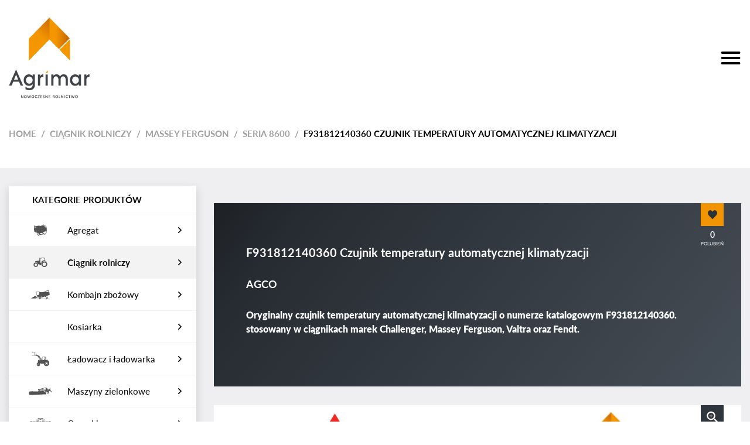

--- FILE ---
content_type: text/html; charset=UTF-8
request_url: https://sklep.agrimar.pl/produkt/ciagnik-rolniczy/massey-ferguson/seria-3600/f931812140360-czujnik-temperatury-automatycznej-klimatyzacji/
body_size: 14146
content:
<!DOCTYPE html>
<html lang="pl-PL">
<head>
	<meta charset="UTF-8">
	<meta name="viewport" content="width=device-width, initial-scale=1, shrink-to-fit=no">
	<link rel="profile" href="http://gmpg.org/xfn/11">
					<script>document.documentElement.className = document.documentElement.className + ' yes-js js_active js'</script>
				<meta name='robots' content='index, follow, max-image-preview:large, max-snippet:-1, max-video-preview:-1' />

	<!-- This site is optimized with the Yoast SEO plugin v19.5.1 - https://yoast.com/wordpress/plugins/seo/ -->
	<title>F931812140360 Czujnik temperatury automatycznej klimatyzacji - Sklep AGRIMAR</title>
	<meta name="description" content="Oryginalny czujnik temperatury automatycznej kilmatyzacji o numerze katalogowym F931812140360. stosowany w ciągnikach marek Challenger, Massey Ferguson, Valtra oraz Fendt." />
	<link rel="canonical" href="https://sklep.agrimar.pl/produkt/ciagnik-rolniczy/massey-ferguson/seria-3600/f931812140360-czujnik-temperatury-automatycznej-klimatyzacji/" />
	<meta property="og:locale" content="pl_PL" />
	<meta property="og:type" content="article" />
	<meta property="og:title" content="F931812140360 Czujnik temperatury automatycznej klimatyzacji - Sklep AGRIMAR" />
	<meta property="og:description" content="Oryginalny czujnik temperatury automatycznej kilmatyzacji o numerze katalogowym F931812140360. stosowany w ciągnikach marek Challenger, Massey Ferguson, Valtra oraz Fendt." />
	<meta property="og:url" content="https://sklep.agrimar.pl/produkt/ciagnik-rolniczy/massey-ferguson/seria-3600/f931812140360-czujnik-temperatury-automatycznej-klimatyzacji/" />
	<meta property="og:site_name" content="Sklep AGRIMAR" />
	<meta property="article:modified_time" content="2022-10-24T10:41:04+00:00" />
	<meta property="og:image" content="https://sklep.agrimar.pl/wp-content/uploads/2022/07/F931812140360.jpg" />
	<meta property="og:image:width" content="1920" />
	<meta property="og:image:height" content="1280" />
	<meta property="og:image:type" content="image/jpeg" />
	<meta name="twitter:card" content="summary_large_image" />
	<meta name="twitter:label1" content="Szacowany czas czytania" />
	<meta name="twitter:data1" content="1 minuta" />
	<script type="application/ld+json" class="yoast-schema-graph">{"@context":"https://schema.org","@graph":[{"@type":"WebPage","@id":"https://sklep.agrimar.pl/produkt/ciagnik-rolniczy/massey-ferguson/seria-3600/f931812140360-czujnik-temperatury-automatycznej-klimatyzacji/","url":"https://sklep.agrimar.pl/produkt/ciagnik-rolniczy/massey-ferguson/seria-3600/f931812140360-czujnik-temperatury-automatycznej-klimatyzacji/","name":"F931812140360 Czujnik temperatury automatycznej klimatyzacji - Sklep AGRIMAR","isPartOf":{"@id":"https://sklep.agrimar.pl/#website"},"primaryImageOfPage":{"@id":"https://sklep.agrimar.pl/produkt/ciagnik-rolniczy/massey-ferguson/seria-3600/f931812140360-czujnik-temperatury-automatycznej-klimatyzacji/#primaryimage"},"image":{"@id":"https://sklep.agrimar.pl/produkt/ciagnik-rolniczy/massey-ferguson/seria-3600/f931812140360-czujnik-temperatury-automatycznej-klimatyzacji/#primaryimage"},"thumbnailUrl":"https://sklep.agrimar.pl/wp-content/uploads/2022/07/F931812140360.jpg","datePublished":"2022-07-12T08:30:28+00:00","dateModified":"2022-10-24T10:41:04+00:00","description":"Oryginalny czujnik temperatury automatycznej kilmatyzacji o numerze katalogowym F931812140360. stosowany w ciągnikach marek Challenger, Massey Ferguson, Valtra oraz Fendt.","breadcrumb":{"@id":"https://sklep.agrimar.pl/produkt/ciagnik-rolniczy/massey-ferguson/seria-3600/f931812140360-czujnik-temperatury-automatycznej-klimatyzacji/#breadcrumb"},"inLanguage":"pl-PL","potentialAction":[{"@type":"ReadAction","target":["https://sklep.agrimar.pl/produkt/ciagnik-rolniczy/massey-ferguson/seria-3600/f931812140360-czujnik-temperatury-automatycznej-klimatyzacji/"]}]},{"@type":"ImageObject","inLanguage":"pl-PL","@id":"https://sklep.agrimar.pl/produkt/ciagnik-rolniczy/massey-ferguson/seria-3600/f931812140360-czujnik-temperatury-automatycznej-klimatyzacji/#primaryimage","url":"https://sklep.agrimar.pl/wp-content/uploads/2022/07/F931812140360.jpg","contentUrl":"https://sklep.agrimar.pl/wp-content/uploads/2022/07/F931812140360.jpg","width":1920,"height":1280},{"@type":"BreadcrumbList","@id":"https://sklep.agrimar.pl/produkt/ciagnik-rolniczy/massey-ferguson/seria-3600/f931812140360-czujnik-temperatury-automatycznej-klimatyzacji/#breadcrumb","itemListElement":[{"@type":"ListItem","position":1,"name":"Strona główna","item":"https://sklep.agrimar.pl/"},{"@type":"ListItem","position":2,"name":"Sklep","item":"https://sklep.agrimar.pl/sklep/"},{"@type":"ListItem","position":3,"name":"F931812140360 Czujnik temperatury automatycznej klimatyzacji"}]},{"@type":"WebSite","@id":"https://sklep.agrimar.pl/#website","url":"https://sklep.agrimar.pl/","name":"Sklep AGRIMAR","description":"AGRIMAR Sp. z o.o. Sp.K.","publisher":{"@id":"https://sklep.agrimar.pl/#organization"},"potentialAction":[{"@type":"SearchAction","target":{"@type":"EntryPoint","urlTemplate":"https://sklep.agrimar.pl/?s={search_term_string}"},"query-input":"required name=search_term_string"}],"inLanguage":"pl-PL"},{"@type":"Organization","@id":"https://sklep.agrimar.pl/#organization","name":"Sklep AGRIMAR","url":"https://sklep.agrimar.pl/","sameAs":[],"logo":{"@type":"ImageObject","inLanguage":"pl-PL","@id":"https://sklep.agrimar.pl/#/schema/logo/image/","url":"https://sklep.agrimar.pl/wp-content/uploads/2020/04/agrimar-white.png","contentUrl":"https://sklep.agrimar.pl/wp-content/uploads/2020/04/agrimar-white.png","width":138,"height":138,"caption":"Sklep AGRIMAR"},"image":{"@id":"https://sklep.agrimar.pl/#/schema/logo/image/"}}]}</script>
	<!-- / Yoast SEO plugin. -->


<link rel="alternate" type="application/rss+xml" title="Sklep AGRIMAR &raquo; Kanał z wpisami" href="https://sklep.agrimar.pl/feed/" />
<link rel="alternate" type="application/rss+xml" title="Sklep AGRIMAR &raquo; Kanał z komentarzami" href="https://sklep.agrimar.pl/comments/feed/" />
<link rel="alternate" type="application/rss+xml" title="Sklep AGRIMAR &raquo; F931812140360 Czujnik temperatury automatycznej klimatyzacji Kanał z komentarzami" href="https://sklep.agrimar.pl/produkt/ciagnik-rolniczy/massey-ferguson/seria-3600/f931812140360-czujnik-temperatury-automatycznej-klimatyzacji/feed/" />
<link rel="alternate" title="oEmbed (JSON)" type="application/json+oembed" href="https://sklep.agrimar.pl/wp-json/oembed/1.0/embed?url=https%3A%2F%2Fsklep.agrimar.pl%2Fprodukt%2Fciagnik-rolniczy%2Fmassey-ferguson%2Fseria-3600%2Ff931812140360-czujnik-temperatury-automatycznej-klimatyzacji%2F" />
<link rel="alternate" title="oEmbed (XML)" type="text/xml+oembed" href="https://sklep.agrimar.pl/wp-json/oembed/1.0/embed?url=https%3A%2F%2Fsklep.agrimar.pl%2Fprodukt%2Fciagnik-rolniczy%2Fmassey-ferguson%2Fseria-3600%2Ff931812140360-czujnik-temperatury-automatycznej-klimatyzacji%2F&#038;format=xml" />
<style id='wp-img-auto-sizes-contain-inline-css' type='text/css'>
img:is([sizes=auto i],[sizes^="auto," i]){contain-intrinsic-size:3000px 1500px}
/*# sourceURL=wp-img-auto-sizes-contain-inline-css */
</style>
<link rel='stylesheet' id='dashicons-css' href='https://sklep.agrimar.pl/wp-includes/css/dashicons.min.css?ver=6.9' type='text/css' media='all' />
<style id='dashicons-inline-css' type='text/css'>
[data-font="Dashicons"]:before {font-family: 'Dashicons' !important;content: attr(data-icon) !important;speak: none !important;font-weight: normal !important;font-variant: normal !important;text-transform: none !important;line-height: 1 !important;font-style: normal !important;-webkit-font-smoothing: antialiased !important;-moz-osx-font-smoothing: grayscale !important;}
/*# sourceURL=dashicons-inline-css */
</style>
<link rel='stylesheet' id='menu-icon-font-awesome-css' href='https://sklep.agrimar.pl/wp-content/plugins/menu-icons/css/fontawesome/css/all.min.css?ver=5.15.4' type='text/css' media='all' />
<link rel='stylesheet' id='menu-icons-extra-css' href='https://sklep.agrimar.pl/wp-content/plugins/menu-icons/css/extra.min.css?ver=0.13.20' type='text/css' media='all' />
<style id='wp-emoji-styles-inline-css' type='text/css'>

	img.wp-smiley, img.emoji {
		display: inline !important;
		border: none !important;
		box-shadow: none !important;
		height: 1em !important;
		width: 1em !important;
		margin: 0 0.07em !important;
		vertical-align: -0.1em !important;
		background: none !important;
		padding: 0 !important;
	}
/*# sourceURL=wp-emoji-styles-inline-css */
</style>
<link rel='stylesheet' id='wp-block-library-css' href='https://sklep.agrimar.pl/wp-includes/css/dist/block-library/style.min.css?ver=6.9' type='text/css' media='all' />
<style id='global-styles-inline-css' type='text/css'>
:root{--wp--preset--aspect-ratio--square: 1;--wp--preset--aspect-ratio--4-3: 4/3;--wp--preset--aspect-ratio--3-4: 3/4;--wp--preset--aspect-ratio--3-2: 3/2;--wp--preset--aspect-ratio--2-3: 2/3;--wp--preset--aspect-ratio--16-9: 16/9;--wp--preset--aspect-ratio--9-16: 9/16;--wp--preset--color--black: #000000;--wp--preset--color--cyan-bluish-gray: #abb8c3;--wp--preset--color--white: #ffffff;--wp--preset--color--pale-pink: #f78da7;--wp--preset--color--vivid-red: #cf2e2e;--wp--preset--color--luminous-vivid-orange: #ff6900;--wp--preset--color--luminous-vivid-amber: #fcb900;--wp--preset--color--light-green-cyan: #7bdcb5;--wp--preset--color--vivid-green-cyan: #00d084;--wp--preset--color--pale-cyan-blue: #8ed1fc;--wp--preset--color--vivid-cyan-blue: #0693e3;--wp--preset--color--vivid-purple: #9b51e0;--wp--preset--gradient--vivid-cyan-blue-to-vivid-purple: linear-gradient(135deg,rgb(6,147,227) 0%,rgb(155,81,224) 100%);--wp--preset--gradient--light-green-cyan-to-vivid-green-cyan: linear-gradient(135deg,rgb(122,220,180) 0%,rgb(0,208,130) 100%);--wp--preset--gradient--luminous-vivid-amber-to-luminous-vivid-orange: linear-gradient(135deg,rgb(252,185,0) 0%,rgb(255,105,0) 100%);--wp--preset--gradient--luminous-vivid-orange-to-vivid-red: linear-gradient(135deg,rgb(255,105,0) 0%,rgb(207,46,46) 100%);--wp--preset--gradient--very-light-gray-to-cyan-bluish-gray: linear-gradient(135deg,rgb(238,238,238) 0%,rgb(169,184,195) 100%);--wp--preset--gradient--cool-to-warm-spectrum: linear-gradient(135deg,rgb(74,234,220) 0%,rgb(151,120,209) 20%,rgb(207,42,186) 40%,rgb(238,44,130) 60%,rgb(251,105,98) 80%,rgb(254,248,76) 100%);--wp--preset--gradient--blush-light-purple: linear-gradient(135deg,rgb(255,206,236) 0%,rgb(152,150,240) 100%);--wp--preset--gradient--blush-bordeaux: linear-gradient(135deg,rgb(254,205,165) 0%,rgb(254,45,45) 50%,rgb(107,0,62) 100%);--wp--preset--gradient--luminous-dusk: linear-gradient(135deg,rgb(255,203,112) 0%,rgb(199,81,192) 50%,rgb(65,88,208) 100%);--wp--preset--gradient--pale-ocean: linear-gradient(135deg,rgb(255,245,203) 0%,rgb(182,227,212) 50%,rgb(51,167,181) 100%);--wp--preset--gradient--electric-grass: linear-gradient(135deg,rgb(202,248,128) 0%,rgb(113,206,126) 100%);--wp--preset--gradient--midnight: linear-gradient(135deg,rgb(2,3,129) 0%,rgb(40,116,252) 100%);--wp--preset--font-size--small: 13px;--wp--preset--font-size--medium: 20px;--wp--preset--font-size--large: 36px;--wp--preset--font-size--x-large: 42px;--wp--preset--spacing--20: 0.44rem;--wp--preset--spacing--30: 0.67rem;--wp--preset--spacing--40: 1rem;--wp--preset--spacing--50: 1.5rem;--wp--preset--spacing--60: 2.25rem;--wp--preset--spacing--70: 3.38rem;--wp--preset--spacing--80: 5.06rem;--wp--preset--shadow--natural: 6px 6px 9px rgba(0, 0, 0, 0.2);--wp--preset--shadow--deep: 12px 12px 50px rgba(0, 0, 0, 0.4);--wp--preset--shadow--sharp: 6px 6px 0px rgba(0, 0, 0, 0.2);--wp--preset--shadow--outlined: 6px 6px 0px -3px rgb(255, 255, 255), 6px 6px rgb(0, 0, 0);--wp--preset--shadow--crisp: 6px 6px 0px rgb(0, 0, 0);}:where(.is-layout-flex){gap: 0.5em;}:where(.is-layout-grid){gap: 0.5em;}body .is-layout-flex{display: flex;}.is-layout-flex{flex-wrap: wrap;align-items: center;}.is-layout-flex > :is(*, div){margin: 0;}body .is-layout-grid{display: grid;}.is-layout-grid > :is(*, div){margin: 0;}:where(.wp-block-columns.is-layout-flex){gap: 2em;}:where(.wp-block-columns.is-layout-grid){gap: 2em;}:where(.wp-block-post-template.is-layout-flex){gap: 1.25em;}:where(.wp-block-post-template.is-layout-grid){gap: 1.25em;}.has-black-color{color: var(--wp--preset--color--black) !important;}.has-cyan-bluish-gray-color{color: var(--wp--preset--color--cyan-bluish-gray) !important;}.has-white-color{color: var(--wp--preset--color--white) !important;}.has-pale-pink-color{color: var(--wp--preset--color--pale-pink) !important;}.has-vivid-red-color{color: var(--wp--preset--color--vivid-red) !important;}.has-luminous-vivid-orange-color{color: var(--wp--preset--color--luminous-vivid-orange) !important;}.has-luminous-vivid-amber-color{color: var(--wp--preset--color--luminous-vivid-amber) !important;}.has-light-green-cyan-color{color: var(--wp--preset--color--light-green-cyan) !important;}.has-vivid-green-cyan-color{color: var(--wp--preset--color--vivid-green-cyan) !important;}.has-pale-cyan-blue-color{color: var(--wp--preset--color--pale-cyan-blue) !important;}.has-vivid-cyan-blue-color{color: var(--wp--preset--color--vivid-cyan-blue) !important;}.has-vivid-purple-color{color: var(--wp--preset--color--vivid-purple) !important;}.has-black-background-color{background-color: var(--wp--preset--color--black) !important;}.has-cyan-bluish-gray-background-color{background-color: var(--wp--preset--color--cyan-bluish-gray) !important;}.has-white-background-color{background-color: var(--wp--preset--color--white) !important;}.has-pale-pink-background-color{background-color: var(--wp--preset--color--pale-pink) !important;}.has-vivid-red-background-color{background-color: var(--wp--preset--color--vivid-red) !important;}.has-luminous-vivid-orange-background-color{background-color: var(--wp--preset--color--luminous-vivid-orange) !important;}.has-luminous-vivid-amber-background-color{background-color: var(--wp--preset--color--luminous-vivid-amber) !important;}.has-light-green-cyan-background-color{background-color: var(--wp--preset--color--light-green-cyan) !important;}.has-vivid-green-cyan-background-color{background-color: var(--wp--preset--color--vivid-green-cyan) !important;}.has-pale-cyan-blue-background-color{background-color: var(--wp--preset--color--pale-cyan-blue) !important;}.has-vivid-cyan-blue-background-color{background-color: var(--wp--preset--color--vivid-cyan-blue) !important;}.has-vivid-purple-background-color{background-color: var(--wp--preset--color--vivid-purple) !important;}.has-black-border-color{border-color: var(--wp--preset--color--black) !important;}.has-cyan-bluish-gray-border-color{border-color: var(--wp--preset--color--cyan-bluish-gray) !important;}.has-white-border-color{border-color: var(--wp--preset--color--white) !important;}.has-pale-pink-border-color{border-color: var(--wp--preset--color--pale-pink) !important;}.has-vivid-red-border-color{border-color: var(--wp--preset--color--vivid-red) !important;}.has-luminous-vivid-orange-border-color{border-color: var(--wp--preset--color--luminous-vivid-orange) !important;}.has-luminous-vivid-amber-border-color{border-color: var(--wp--preset--color--luminous-vivid-amber) !important;}.has-light-green-cyan-border-color{border-color: var(--wp--preset--color--light-green-cyan) !important;}.has-vivid-green-cyan-border-color{border-color: var(--wp--preset--color--vivid-green-cyan) !important;}.has-pale-cyan-blue-border-color{border-color: var(--wp--preset--color--pale-cyan-blue) !important;}.has-vivid-cyan-blue-border-color{border-color: var(--wp--preset--color--vivid-cyan-blue) !important;}.has-vivid-purple-border-color{border-color: var(--wp--preset--color--vivid-purple) !important;}.has-vivid-cyan-blue-to-vivid-purple-gradient-background{background: var(--wp--preset--gradient--vivid-cyan-blue-to-vivid-purple) !important;}.has-light-green-cyan-to-vivid-green-cyan-gradient-background{background: var(--wp--preset--gradient--light-green-cyan-to-vivid-green-cyan) !important;}.has-luminous-vivid-amber-to-luminous-vivid-orange-gradient-background{background: var(--wp--preset--gradient--luminous-vivid-amber-to-luminous-vivid-orange) !important;}.has-luminous-vivid-orange-to-vivid-red-gradient-background{background: var(--wp--preset--gradient--luminous-vivid-orange-to-vivid-red) !important;}.has-very-light-gray-to-cyan-bluish-gray-gradient-background{background: var(--wp--preset--gradient--very-light-gray-to-cyan-bluish-gray) !important;}.has-cool-to-warm-spectrum-gradient-background{background: var(--wp--preset--gradient--cool-to-warm-spectrum) !important;}.has-blush-light-purple-gradient-background{background: var(--wp--preset--gradient--blush-light-purple) !important;}.has-blush-bordeaux-gradient-background{background: var(--wp--preset--gradient--blush-bordeaux) !important;}.has-luminous-dusk-gradient-background{background: var(--wp--preset--gradient--luminous-dusk) !important;}.has-pale-ocean-gradient-background{background: var(--wp--preset--gradient--pale-ocean) !important;}.has-electric-grass-gradient-background{background: var(--wp--preset--gradient--electric-grass) !important;}.has-midnight-gradient-background{background: var(--wp--preset--gradient--midnight) !important;}.has-small-font-size{font-size: var(--wp--preset--font-size--small) !important;}.has-medium-font-size{font-size: var(--wp--preset--font-size--medium) !important;}.has-large-font-size{font-size: var(--wp--preset--font-size--large) !important;}.has-x-large-font-size{font-size: var(--wp--preset--font-size--x-large) !important;}
/*# sourceURL=global-styles-inline-css */
</style>

<style id='classic-theme-styles-inline-css' type='text/css'>
/*! This file is auto-generated */
.wp-block-button__link{color:#fff;background-color:#32373c;border-radius:9999px;box-shadow:none;text-decoration:none;padding:calc(.667em + 2px) calc(1.333em + 2px);font-size:1.125em}.wp-block-file__button{background:#32373c;color:#fff;text-decoration:none}
/*# sourceURL=/wp-includes/css/classic-themes.min.css */
</style>
<link rel='stylesheet' id='bootstrap-css' href='https://sklep.agrimar.pl/wp-content/plugins/bs-shortcode-ultimate/assets/css/bootstrap.min.css?ver=4.3.1' type='text/css' media='all' />
<link rel='stylesheet' id='taxonomy-image-plugin-public-css' href='https://sklep.agrimar.pl/wp-content/plugins/taxonomy-images/css/style.css?ver=0.9.6' type='text/css' media='screen' />
<link rel='stylesheet' id='photoswipe-css' href='https://sklep.agrimar.pl/wp-content/plugins/woocommerce/assets/css/photoswipe/photoswipe.min.css?ver=7.6.1' type='text/css' media='all' />
<link rel='stylesheet' id='photoswipe-default-skin-css' href='https://sklep.agrimar.pl/wp-content/plugins/woocommerce/assets/css/photoswipe/default-skin/default-skin.min.css?ver=7.6.1' type='text/css' media='all' />
<link rel='stylesheet' id='woocommerce-layout-css' href='https://sklep.agrimar.pl/wp-content/plugins/woocommerce/assets/css/woocommerce-layout.css?ver=7.6.1' type='text/css' media='all' />
<link rel='stylesheet' id='woocommerce-smallscreen-css' href='https://sklep.agrimar.pl/wp-content/plugins/woocommerce/assets/css/woocommerce-smallscreen.css?ver=7.6.1' type='text/css' media='only screen and (max-width: 768px)' />
<link rel='stylesheet' id='woocommerce-general-css' href='https://sklep.agrimar.pl/wp-content/plugins/woocommerce/assets/css/woocommerce.css?ver=7.6.1' type='text/css' media='all' />
<style id='woocommerce-inline-inline-css' type='text/css'>
.woocommerce form .form-row .required { visibility: visible; }
/*# sourceURL=woocommerce-inline-inline-css */
</style>
<link rel='stylesheet' id='jquery-selectBox-css' href='https://sklep.agrimar.pl/wp-content/plugins/yith-woocommerce-wishlist/assets/css/jquery.selectBox.css?ver=1.2.0' type='text/css' media='all' />
<link rel='stylesheet' id='yith-wcwl-font-awesome-css' href='https://sklep.agrimar.pl/wp-content/plugins/yith-woocommerce-wishlist/assets/css/font-awesome.css?ver=4.7.0' type='text/css' media='all' />
<link rel='stylesheet' id='woocommerce_prettyPhoto_css-css' href='//sklep.agrimar.pl/wp-content/plugins/woocommerce/assets/css/prettyPhoto.css?ver=3.1.6' type='text/css' media='all' />
<link rel='stylesheet' id='yith-wcwl-main-css' href='https://sklep.agrimar.pl/wp-content/plugins/yith-woocommerce-wishlist/assets/css/style.css?ver=3.29.0' type='text/css' media='all' />
<style id='yith-wcwl-main-inline-css' type='text/css'>
.yith-wcwl-share li a{color: #FFFFFF;}.yith-wcwl-share li a:hover{color: #FFFFFF;}.yith-wcwl-share a.facebook{background: #39599E; background-color: #39599E;}.yith-wcwl-share a.facebook:hover{background: #595A5A; background-color: #595A5A;}.yith-wcwl-share a.email{background: #FBB102; background-color: #FBB102;}.yith-wcwl-share a.email:hover{background: #595A5A; background-color: #595A5A;}
/*# sourceURL=yith-wcwl-main-inline-css */
</style>
<link rel='stylesheet' id='understrap-styles-css' href='https://sklep.agrimar.pl/wp-content/themes/understrap/css/theme.min.css?ver=0.9.4.1606297722' type='text/css' media='all' />
<link rel='stylesheet' id='recent-posts-widget-with-thumbnails-public-style-css' href='https://sklep.agrimar.pl/wp-content/plugins/recent-posts-widget-with-thumbnails/public.css?ver=7.1.1' type='text/css' media='all' />
<link rel='stylesheet' id='msl-main-css' href='https://sklep.agrimar.pl/wp-content/plugins/master-slider/public/assets/css/masterslider.main.css?ver=3.11.0' type='text/css' media='all' />
<link rel='stylesheet' id='msl-custom-css' href='https://sklep.agrimar.pl/wp-content/uploads/master-slider/custom.css?ver=11.6' type='text/css' media='all' />
<script type="text/javascript" src="https://sklep.agrimar.pl/wp-includes/js/jquery/jquery.min.js?ver=3.7.1" id="jquery-core-js"></script>
<script type="text/javascript" src="https://sklep.agrimar.pl/wp-includes/js/jquery/jquery-migrate.min.js?ver=3.4.1" id="jquery-migrate-js"></script>
<script type="text/javascript" src="https://sklep.agrimar.pl/wp-content/plugins/bs-shortcode-ultimate/assets/js/bootstrap.min.js?ver=4.3.1" id="bootstrap-js"></script>
<link rel="https://api.w.org/" href="https://sklep.agrimar.pl/wp-json/" /><link rel="alternate" title="JSON" type="application/json" href="https://sklep.agrimar.pl/wp-json/wp/v3/product/2065" /><link rel="EditURI" type="application/rsd+xml" title="RSD" href="https://sklep.agrimar.pl/xmlrpc.php?rsd" />
<meta name="generator" content="WordPress 6.9" />
<meta name="generator" content="WooCommerce 7.6.1" />
<link rel='shortlink' href='https://sklep.agrimar.pl/?p=2065' />
<script>var ms_grabbing_curosr = 'https://sklep.agrimar.pl/wp-content/plugins/master-slider/public/assets/css/common/grabbing.cur', ms_grab_curosr = 'https://sklep.agrimar.pl/wp-content/plugins/master-slider/public/assets/css/common/grab.cur';</script>
<meta name="generator" content="MasterSlider 3.11.0 - Responsive Touch Image Slider | avt.li/msf" />
<meta name="mobile-web-app-capable" content="yes">
<meta name="apple-mobile-web-app-capable" content="yes">
<meta name="apple-mobile-web-app-title" content="Sklep AGRIMAR - AGRIMAR Sp. z o.o. Sp.K.">
	<noscript><style>.woocommerce-product-gallery{ opacity: 1 !important; }</style></noscript>
	<style type="text/css">.recentcomments a{display:inline !important;padding:0 !important;margin:0 !important;}</style>	<link rel="stylesheet" type="text/css" href="https://sklep.agrimar.pl/wp-content/themes/understrap/css/custom.css">
	<link rel="stylesheet" type="text/css" href="https://sklep.agrimar.pl/wp-content/themes/understrap/css/responsive.css">
	<script src="https://sklep.agrimar.pl/wp-content/themes/understrap/js/custom.js"></script>
	<link href="https://unpkg.com/aos@2.3.1/dist/aos.css" rel="stylesheet">
	<script src="https://unpkg.com/aos@2.3.1/dist/aos.js"></script>
	<meta name="google-site-verification" content="HzgQxhWDzSmLUnwSfF4D8p2vFJSMHwAMB8LFoF1BILc" />
</head>

<body class="wp-singular product-template-default single single-product postid-2065 wp-custom-logo wp-embed-responsive wp-theme-understrap theme-understrap _masterslider _ms_version_3.11.0 woocommerce woocommerce-page woocommerce-no-js" itemscope itemtype="http://schema.org/WebSite">
<div class="site" id="page">

	<!-- ******************* The Navbar Area ******************* -->
	<div id="wrapper-navbar">

		<a class="skip-link sr-only sr-only-focusable" href="#content">Przejdź do treści</a>

		<nav id="main-nav" class="navbar navbar-expand-md navbar-dark" aria-labelledby="main-nav-label">

					<div class="container">
		
				<a href="https://sklep.agrimar.pl" class="navbar-brand custom-logo-link" rel="home"><img src="https://sklep.agrimar.pl/wp-content/themes/understrap/images/agrimar-standard.png" class="img-fluid" alt="Sklep AGRIMAR"></a>					
				<button class="navbar-toggler toggler" type="button" data-toggle="collapse" data-target="#navbarNavDropdown" aria-controls="navbarNavDropdown" aria-expanded="false" aria-label="Toggle navigation">
					    <span></span>
						<span></span>
						<span></span>
				</button>
				
				<button class="contact-toggler toggler" type="button" data-toggle="collapse" data-target="#contact-container" aria-controls="contact-container" aria-expanded="false" aria-label="Toggle navigation">
					    <span></span>
						<span></span>
						<span></span>
				</button>
				
				<!-- The WordPress Menu goes here -->
				<div id="contact-container" class="menu-menu-kontaktowe-container"><ul id="contact-menu" class="navbar-nav ml-auto"><li id="menu-item-62" class="contact-icon bolded menu-item menu-item-type-custom menu-item-object-custom menu-item-62"><a href="tel:664154866">+48664154866</a></li>
<li id="menu-item-256" class="contact-icon bolded second-tel menu-item menu-item-type-custom menu-item-object-custom menu-item-256"><a href="tel:539019769">+48539019769</a></li>
<li id="menu-item-63" class="contact-icon menu-item menu-item-type-custom menu-item-object-custom menu-item-63"><a target="_blank" href="https://www.google.com/maps/place/Sto%C5%82pie+17,+22-151+Sto%C5%82pie/">22-151 Stołpie 17</a></li>
<li id="menu-item-64" class="contact-icon menu-item menu-item-type-custom menu-item-object-custom menu-item-64"><a href="mailto:czesci@agrimar.pl">czesci@agrimar.pl</a></li>
<li id="menu-item-65" class="social-icon fb-icon menu-item menu-item-type-custom menu-item-object-custom menu-item-65"><a target="_blank" href="https://www.facebook.com/Agrimar-Dealer-Massey-Ferguson-lubelskie-114178203321705/">Facebook</a></li>
</ul></div>				
				<!-- Widget Shortcode --><div id="woocommerce_product_search-2" class="widget woocommerce widget_product_search widget-shortcode area-statichero "><h2 class="widgettitle">Wyszukiwarka</h2><form role="search" method="get" class="woocommerce-product-search" action="https://sklep.agrimar.pl/">
	<label class="screen-reader-text" for="woocommerce-product-search-field-0">Search for:</label>
	<input type="search" id="woocommerce-product-search-field-0" class="search-field" placeholder="Search products&hellip;" value="" name="s" />
	<button type="submit" value="Search" class="wp-element-button">Search</button>
	<input type="hidden" name="post_type" value="product" />
</form>
</div><!-- /Widget Shortcode -->
				<!-- The WordPress Menu goes here -->
				<div id="navbarNavDropdown" class="collapse navbar-collapse"><ul id="main-menu" class="navbar-nav ml-auto"><li itemscope="itemscope" itemtype="https://www.schema.org/SiteNavigationElement" id="menu-item-279" class="menu-item menu-item-type-post_type menu-item-object-page menu-item-home menu-item-279 nav-item"><a title="Strona główna" href="https://sklep.agrimar.pl/" class="nav-link">Strona główna</a></li>
<li itemscope="itemscope" itemtype="https://www.schema.org/SiteNavigationElement" id="menu-item-299" class="menu-item menu-item-type-post_type menu-item-object-page menu-item-299 nav-item"><a title="Oferta" href="https://sklep.agrimar.pl/oferta/" class="nav-link">Oferta</a></li>
<li itemscope="itemscope" itemtype="https://www.schema.org/SiteNavigationElement" id="menu-item-257" class="menu-item menu-item-type-custom menu-item-object-custom menu-item-has-children dropdown menu-item-257 nav-item"><a title="Wybierz maszynę" href="#" data-toggle="dropdown" aria-haspopup="true" aria-expanded="false" class="dropdown-toggle nav-link" id="menu-item-dropdown-257">Wybierz maszynę</a>
<ul class="dropdown-menu" aria-labelledby="menu-item-dropdown-257" role="menu">
	<li itemscope="itemscope" itemtype="https://www.schema.org/SiteNavigationElement" id="menu-item-260" class="menu-item menu-item-type-taxonomy menu-item-object-product_cat menu-item-260 nav-item"><a title="Agregat" href="https://sklep.agrimar.pl/kategoria-produktu/agregat/" class="dropdown-item">Agregat</a></li>
	<li itemscope="itemscope" itemtype="https://www.schema.org/SiteNavigationElement" id="menu-item-261" class="menu-item menu-item-type-taxonomy menu-item-object-product_cat current-product-ancestor current-menu-parent current-product-parent active menu-item-261 nav-item"><a title="Ciągnik rolniczy" href="https://sklep.agrimar.pl/kategoria-produktu/ciagnik-rolniczy/" class="dropdown-item">Ciągnik rolniczy</a></li>
	<li itemscope="itemscope" itemtype="https://www.schema.org/SiteNavigationElement" id="menu-item-262" class="menu-item menu-item-type-taxonomy menu-item-object-product_cat menu-item-262 nav-item"><a title="Kombajn zbożowy" href="https://sklep.agrimar.pl/kategoria-produktu/kombajn-zbozowy/" class="dropdown-item">Kombajn zbożowy</a></li>
	<li itemscope="itemscope" itemtype="https://www.schema.org/SiteNavigationElement" id="menu-item-263" class="menu-item menu-item-type-taxonomy menu-item-object-product_cat menu-item-263 nav-item"><a title="Ładowacz i ładowarka" href="https://sklep.agrimar.pl/kategoria-produktu/ladowacz-i-ladowarka/" class="dropdown-item">Ładowacz i ładowarka</a></li>
	<li itemscope="itemscope" itemtype="https://www.schema.org/SiteNavigationElement" id="menu-item-264" class="menu-item menu-item-type-taxonomy menu-item-object-product_cat menu-item-264 nav-item"><a title="Maszyny zielonkowe" href="https://sklep.agrimar.pl/kategoria-produktu/maszyny-zielonkowe/" class="dropdown-item">Maszyny zielonkowe</a></li>
	<li itemscope="itemscope" itemtype="https://www.schema.org/SiteNavigationElement" id="menu-item-265" class="menu-item menu-item-type-taxonomy menu-item-object-product_cat menu-item-265 nav-item"><a title="Opryskiwacz" href="https://sklep.agrimar.pl/kategoria-produktu/opryskiwacz/" class="dropdown-item">Opryskiwacz</a></li>
	<li itemscope="itemscope" itemtype="https://www.schema.org/SiteNavigationElement" id="menu-item-266" class="menu-item menu-item-type-taxonomy menu-item-object-product_cat menu-item-266 nav-item"><a title="Pług" href="https://sklep.agrimar.pl/kategoria-produktu/plug/" class="dropdown-item">Pług</a></li>
	<li itemscope="itemscope" itemtype="https://www.schema.org/SiteNavigationElement" id="menu-item-267" class="menu-item menu-item-type-taxonomy menu-item-object-product_cat menu-item-267 nav-item"><a title="Prasa i przyczepa samo." href="https://sklep.agrimar.pl/kategoria-produktu/prasa-i-przyczepa-samo/" class="dropdown-item">Prasa i przyczepa samo.</a></li>
	<li itemscope="itemscope" itemtype="https://www.schema.org/SiteNavigationElement" id="menu-item-268" class="menu-item menu-item-type-taxonomy menu-item-object-product_cat menu-item-268 nav-item"><a title="Przyczepa i wóz arsen." href="https://sklep.agrimar.pl/kategoria-produktu/przyczepa-i-woz-arsen/" class="dropdown-item">Przyczepa i wóz arsen.</a></li>
	<li itemscope="itemscope" itemtype="https://www.schema.org/SiteNavigationElement" id="menu-item-269" class="menu-item menu-item-type-taxonomy menu-item-object-product_cat menu-item-269 nav-item"><a title="Rozrzutnik obornika" href="https://sklep.agrimar.pl/kategoria-produktu/rozrzutnik-obornika/" class="dropdown-item">Rozrzutnik obornika</a></li>
	<li itemscope="itemscope" itemtype="https://www.schema.org/SiteNavigationElement" id="menu-item-270" class="menu-item menu-item-type-taxonomy menu-item-object-product_cat menu-item-270 nav-item"><a title="Rozsiewacz nawozu" href="https://sklep.agrimar.pl/kategoria-produktu/rozsiewacz-nawozu/" class="dropdown-item">Rozsiewacz nawozu</a></li>
	<li itemscope="itemscope" itemtype="https://www.schema.org/SiteNavigationElement" id="menu-item-271" class="menu-item menu-item-type-taxonomy menu-item-object-product_cat menu-item-271 nav-item"><a title="Sieczkarnia" href="https://sklep.agrimar.pl/kategoria-produktu/sieczkarnia/" class="dropdown-item">Sieczkarnia</a></li>
	<li itemscope="itemscope" itemtype="https://www.schema.org/SiteNavigationElement" id="menu-item-272" class="menu-item menu-item-type-taxonomy menu-item-object-product_cat menu-item-272 nav-item"><a title="Siewnik" href="https://sklep.agrimar.pl/kategoria-produktu/siewnik/" class="dropdown-item">Siewnik</a></li>
</ul>
</li>
<li itemscope="itemscope" itemtype="https://www.schema.org/SiteNavigationElement" id="menu-item-258" class="menu-item menu-item-type-custom menu-item-object-custom menu-item-has-children dropdown menu-item-258 nav-item"><a title="Katalog części" href="#" data-toggle="dropdown" aria-haspopup="true" aria-expanded="false" class="dropdown-toggle nav-link" id="menu-item-dropdown-258">Katalog części</a>
<ul class="dropdown-menu" aria-labelledby="menu-item-dropdown-258" role="menu">
	<li itemscope="itemscope" itemtype="https://www.schema.org/SiteNavigationElement" id="menu-item-280" class="menu-item menu-item-type-taxonomy menu-item-object-part menu-item-280 nav-item"><a title="Akcesoria" href="https://sklep.agrimar.pl/part/akcesoria/" class="dropdown-item">Akcesoria</a></li>
	<li itemscope="itemscope" itemtype="https://www.schema.org/SiteNavigationElement" id="menu-item-281" class="menu-item menu-item-type-taxonomy menu-item-object-part menu-item-281 nav-item"><a title="Elektryka i elektronika" href="https://sklep.agrimar.pl/part/elektryka-i-elektronika/" class="dropdown-item">Elektryka i elektronika</a></li>
	<li itemscope="itemscope" itemtype="https://www.schema.org/SiteNavigationElement" id="menu-item-282" class="menu-item menu-item-type-taxonomy menu-item-object-part menu-item-282 nav-item"><a title="Filtry" href="https://sklep.agrimar.pl/part/filtry/" class="dropdown-item">Filtry</a></li>
	<li itemscope="itemscope" itemtype="https://www.schema.org/SiteNavigationElement" id="menu-item-283" class="menu-item menu-item-type-taxonomy menu-item-object-part menu-item-283 nav-item"><a title="Hamulce" href="https://sklep.agrimar.pl/part/hamulce/" class="dropdown-item">Hamulce</a></li>
	<li itemscope="itemscope" itemtype="https://www.schema.org/SiteNavigationElement" id="menu-item-284" class="menu-item menu-item-type-taxonomy menu-item-object-part menu-item-284 nav-item"><a title="Hydraulika" href="https://sklep.agrimar.pl/part/hydraulika/" class="dropdown-item">Hydraulika</a></li>
	<li itemscope="itemscope" itemtype="https://www.schema.org/SiteNavigationElement" id="menu-item-285" class="menu-item menu-item-type-taxonomy menu-item-object-part menu-item-285 nav-item"><a title="Osie i mosty" href="https://sklep.agrimar.pl/part/osie-i-mosty/" class="dropdown-item">Osie i mosty</a></li>
	<li itemscope="itemscope" itemtype="https://www.schema.org/SiteNavigationElement" id="menu-item-286" class="menu-item menu-item-type-taxonomy menu-item-object-part menu-item-286 nav-item"><a title="Silnik i osprzęt" href="https://sklep.agrimar.pl/part/silnik-i-osprzet/" class="dropdown-item">Silnik i osprzęt</a></li>
	<li itemscope="itemscope" itemtype="https://www.schema.org/SiteNavigationElement" id="menu-item-287" class="menu-item menu-item-type-taxonomy menu-item-object-part menu-item-287 nav-item"><a title="Skrzynia biegów" href="https://sklep.agrimar.pl/part/skrzynia-biegow/" class="dropdown-item">Skrzynia biegów</a></li>
	<li itemscope="itemscope" itemtype="https://www.schema.org/SiteNavigationElement" id="menu-item-288" class="menu-item menu-item-type-taxonomy menu-item-object-part menu-item-288 nav-item"><a title="Sprzęgło" href="https://sklep.agrimar.pl/part/sprzeglo/" class="dropdown-item">Sprzęgło</a></li>
	<li itemscope="itemscope" itemtype="https://www.schema.org/SiteNavigationElement" id="menu-item-289" class="menu-item menu-item-type-taxonomy menu-item-object-part menu-item-289 nav-item"><a title="Trójpunktowy układ zawieszenia" href="https://sklep.agrimar.pl/part/trojpunktowy-uklad-zawieszenia/" class="dropdown-item">Trójpunktowy układ zawieszenia</a></li>
</ul>
</li>
<li itemscope="itemscope" itemtype="https://www.schema.org/SiteNavigationElement" id="menu-item-277" class="menu-item menu-item-type-post_type menu-item-object-page menu-item-277 nav-item"><a title="Promocje" href="https://sklep.agrimar.pl/promocje/" class="nav-link">Promocje</a></li>
<li itemscope="itemscope" itemtype="https://www.schema.org/SiteNavigationElement" id="menu-item-312" class="menu-item menu-item-type-custom menu-item-object-custom menu-item-312 nav-item"><a title="Kontakt" href="#wrapper-footer-full" class="nav-link">Kontakt</a></li>
<li itemscope="itemscope" itemtype="https://www.schema.org/SiteNavigationElement" id="menu-item-68" class="minicart-item menu-item menu-item-type-gs_sim menu-item-object-gs_sim current_page_parent menu-item-68 nav-item"><a class="wcmenucart-contents nav-link" href="https://sklep.agrimar.pl/sklep/" title="Twój koszyk"><div class="minicart"><div class="minicart-right"><img src="https://sklep.agrimar.pl/wp-content/themes/understrap/images/shopping-cart.svg"/></div><div class="minicart-left"><div class="cart-contents">0</div><div class="cart-total">Koszyk</div></div></div></a></li>
</ul></div>						</div><!-- .container -->
			
		</nav><!-- .site-navigation -->

	</div><!-- #wrapper-navbar end -->
	
			<nav class="woocommerce-breadcrumb container" itemprop="breadcrumb"><a href="https://sklep.agrimar.pl">Home</a><span>&#47;</span><a href="https://sklep.agrimar.pl/kategoria-produktu/ciagnik-rolniczy/">Ciągnik rolniczy</a><span>&#47;</span><a href="https://sklep.agrimar.pl/kategoria-produktu/ciagnik-rolniczy/massey-ferguson/">Massey Ferguson</a><span>&#47;</span><a href="https://sklep.agrimar.pl/kategoria-produktu/ciagnik-rolniczy/massey-ferguson/seria-8600/">Seria 8600</a><span>&#47;</span>F931812140360 Czujnik temperatury automatycznej klimatyzacji</nav>	
	<div class="wrapper" id="woocommerce-wrapper"><div class="container" id="content" tabindex="-1"><div class="row">
	
	<div class="col-md-3 widget-area" id="left-sidebar" role="complementary">
<aside id="woocommerce_product_categories-6" class="widget woocommerce widget_product_categories"><h3 class="widget-title">Kategorie produktów</h3><ul class="product-categories"><li class="cat-item cat-item-30"><a href="https://sklep.agrimar.pl/kategoria-produktu/agregat/">Agregat</a></li>
<li class="cat-item cat-item-18 current-cat-parent"><a href="https://sklep.agrimar.pl/kategoria-produktu/ciagnik-rolniczy/">Ciągnik rolniczy</a></li>
<li class="cat-item cat-item-19"><a href="https://sklep.agrimar.pl/kategoria-produktu/kombajn-zbozowy/">Kombajn zbożowy</a></li>
<li class="cat-item cat-item-882"><a href="https://sklep.agrimar.pl/kategoria-produktu/kosiarka/">Kosiarka</a></li>
<li class="cat-item cat-item-21"><a href="https://sklep.agrimar.pl/kategoria-produktu/ladowacz-i-ladowarka/">Ładowacz i ładowarka</a></li>
<li class="cat-item cat-item-24"><a href="https://sklep.agrimar.pl/kategoria-produktu/maszyny-zielonkowe/">Maszyny zielonkowe</a></li>
<li class="cat-item cat-item-28"><a href="https://sklep.agrimar.pl/kategoria-produktu/opryskiwacz/">Opryskiwacz</a></li>
<li class="cat-item cat-item-25"><a href="https://sklep.agrimar.pl/kategoria-produktu/plug/">Pług</a></li>
<li class="cat-item cat-item-20"><a href="https://sklep.agrimar.pl/kategoria-produktu/prasa-i-przyczepa-samo/">Prasa i przyczepa samo.</a></li>
<li class="cat-item cat-item-877"><a href="https://sklep.agrimar.pl/kategoria-produktu/przetrzasarka/">Przetrząsarka</a></li>
<li class="cat-item cat-item-23"><a href="https://sklep.agrimar.pl/kategoria-produktu/przyczepa-i-woz-arsen/">Przyczepa i wóz arsen.</a></li>
<li class="cat-item cat-item-29"><a href="https://sklep.agrimar.pl/kategoria-produktu/rozrzutnik-obornika/">Rozrzutnik obornika</a></li>
<li class="cat-item cat-item-26"><a href="https://sklep.agrimar.pl/kategoria-produktu/rozsiewacz-nawozu/">Rozsiewacz nawozu</a></li>
<li class="cat-item cat-item-27"><a href="https://sklep.agrimar.pl/kategoria-produktu/sieczkarnia/">Sieczkarnia</a></li>
<li class="cat-item cat-item-22"><a href="https://sklep.agrimar.pl/kategoria-produktu/siewnik/">Siewnik</a></li>
</ul></aside>
</div><!-- #left-sidebar -->

<div class="col-md content-area" id="primary">
<main class="site-main" id="main">
					
			<div class="woocommerce-notices-wrapper"></div><div id="product-2065" class="product type-product post-2065 status-publish first instock product_cat-ciagnik-rolniczy product_cat-massey-ferguson product_cat-seria-3600 product_cat-seria-5400 product_cat-seria-6400 product_cat-seria-7400 product_cat-seria-8400 product_cat-seria-8600 product_tag-f931812140360 has-post-thumbnail taxable shipping-taxable product-type-simple">

	<div class="summary entry-summary">
		
<div class="product-likes">
	<div class="likes-image"><img src="https://sklep.agrimar.pl/wp-content/themes/understrap/images/heart.svg"/></div>
	<div class="likes-amount"><span>0</span> polubień</div>
</div>

<label>Produkt</label><h1 class="product_title entry-title">F931812140360 Czujnik temperatury automatycznej klimatyzacji</h1>
<label>Producent</label>
<h2><a href='/sklep/?producent=agco'>AGCO</a></h2>			<style>
				.single_add_to_cart_button {
					display: none !important;
				}
			</style>
		<div class="woocommerce-product-details__short-description">
	<p><strong>Oryginalny czujnik temperatury automatycznej kilmatyzacji o numerze katalogowym F931812140360. stosowany w ciągnikach marek Challenger, Massey Ferguson, Valtra oraz Fendt.</strong></p>
</div>
	</div>

	<div class="woocommerce-product-gallery woocommerce-product-gallery--with-images woocommerce-product-gallery--columns-4 images" data-columns="4" style="opacity: 0; transition: opacity .25s ease-in-out;">
	<figure class="woocommerce-product-gallery__wrapper">
		<div data-thumb="https://sklep.agrimar.pl/wp-content/uploads/2022/07/F931812140360-100x100.jpg" data-thumb-alt="" class="woocommerce-product-gallery__image"><a href="https://sklep.agrimar.pl/wp-content/uploads/2022/07/F931812140360.jpg"><img width="600" height="400" src="https://sklep.agrimar.pl/wp-content/uploads/2022/07/F931812140360-600x400.jpg" class="wp-post-image" alt="" title="F931812140360" data-caption="" data-src="https://sklep.agrimar.pl/wp-content/uploads/2022/07/F931812140360.jpg" data-large_image="https://sklep.agrimar.pl/wp-content/uploads/2022/07/F931812140360.jpg" data-large_image_width="1920" data-large_image_height="1280" decoding="async" fetchpriority="high" srcset="https://sklep.agrimar.pl/wp-content/uploads/2022/07/F931812140360-600x400.jpg 600w, https://sklep.agrimar.pl/wp-content/uploads/2022/07/F931812140360.jpg 1920w" sizes="(max-width: 600px) 100vw, 600px" /></a></div><div data-thumb="https://sklep.agrimar.pl/wp-content/uploads/2022/07/F931812140360-1-100x100.jpg" data-thumb-alt="" class="woocommerce-product-gallery__image"><a href="https://sklep.agrimar.pl/wp-content/uploads/2022/07/F931812140360-1.jpg"><img width="600" height="748" src="https://sklep.agrimar.pl/wp-content/uploads/2022/07/F931812140360-1.jpg" class="" alt="" title="F931812140360-1" data-caption="" data-src="https://sklep.agrimar.pl/wp-content/uploads/2022/07/F931812140360-1.jpg" data-large_image="https://sklep.agrimar.pl/wp-content/uploads/2022/07/F931812140360-1.jpg" data-large_image_width="600" data-large_image_height="748" decoding="async" /></a></div>	</figure>
</div>

</div>

<div class="under-summary">
	<div class="delivery-truck"><img src="https://sklep.agrimar.pl/wp-content/themes/understrap/images/delivery-truck.svg"><span>Zamów i odbierz w ciągu godziny</span></div>
	<div class="single-check">
				<div><i class="fa fa-check"></i></div><span class="product-availabile">Dostępny</span>	</div>
</div>


		
	</main><!-- #main -->
</div><!-- #closing the primary container from /global-templates/left-sidebar-check.php -->


</div><!-- .row --></div><!-- Container end --></div><!-- Wrapper end -->
		
	<div class="container-fluid">
		<div class="row">
			
	<div class="woocommerce-tabs wc-tabs-wrapper">
		<ul class="tabs wc-tabs" role="tablist">
							<li class="description_tab" id="tab-title-description" role="tab" aria-controls="tab-description">
					<a href="#tab-description">
						Description					</a>
				</li>
							<li class="reviews_tab" id="tab-title-reviews" role="tab" aria-controls="tab-reviews">
					<a href="#tab-reviews">
						Reviews (0)					</a>
				</li>
										<li class="powiazane_tab" id="tab-title-powiazane" role="tab" aria-controls="tab-powiazane">
					<a href="#tab-powiazane">
						Produkty powiązane
					</a>
				</li>
										<li class="numery_tab" id="tab-title-numery" role="tab" aria-controls="tab-numery">
					<a href="#tab-numery">
						Numery katalogowe
					</a>
				</li>
					</ul>
					<div class="container woocommerce-Tabs-panel woocommerce-Tabs-panel--description panel entry-content wc-tab" id="tab-description" role="tabpanel" aria-labelledby="tab-title-description">
				
<p><strong>Oryginalny czujnik temperatury automatycznej kilmatyzacji o numerze katalogowym F931812140360. stosowany w ciągnikach marek Challenger, Massey Ferguson, Valtra oraz Fendt.</strong></p>
			</div>
					<div class="container woocommerce-Tabs-panel woocommerce-Tabs-panel--reviews panel entry-content wc-tab" id="tab-reviews" role="tabpanel" aria-labelledby="tab-title-reviews">
				<div id="reviews" class="woocommerce-Reviews">
	<div id="comments">

					<p class="woocommerce-noreviews">There are no reviews yet.</p>
			</div>

			<div id="review_form_wrapper">
			<div id="review_form">
					<div id="respond" class="comment-respond">
		<span id="reply-title" class="comment-reply-title">Be the first to review &ldquo;F931812140360 Czujnik temperatury automatycznej klimatyzacji&rdquo; <small><a rel="nofollow" id="cancel-comment-reply-link" href="/produkt/ciagnik-rolniczy/massey-ferguson/seria-3600/f931812140360-czujnik-temperatury-automatycznej-klimatyzacji/#respond" style="display:none;">Anuluj pisanie odpowiedzi</a></small></span><form action="https://sklep.agrimar.pl/wp-comments-post.php" method="post" id="commentform" class="comment-form"><p class="comment-notes"><span id="email-notes">Twój adres e-mail nie zostanie opublikowany.</span> <span class="required-field-message">Wymagane pola są oznaczone <span class="required">*</span></span></p><div class="comment-form-rating"><label for="rating">Your rating</label><select name="rating" id="rating" required>
						<option value="">Rate&hellip;</option>
						<option value="5">Perfect</option>
						<option value="4">Good</option>
						<option value="3">Average</option>
						<option value="2">Not that bad</option>
						<option value="1">Very poor</option>
					</select></div><p class="comment-form-comment"><label for="comment">Your review&nbsp;<span class="required">*</span></label><textarea id="comment" name="comment" cols="45" rows="8" required></textarea></p><p class="comment-form-author"><label for="author">Name&nbsp;<span class="required">*</span></label><input id="author" name="author" type="text" value="" size="30" required /></p>
<p class="comment-form-email"><label for="email">Email&nbsp;<span class="required">*</span></label><input id="email" name="email" type="email" value="" size="30" required /></p>
<p class="comment-form-cookies-consent"><input id="wp-comment-cookies-consent" name="wp-comment-cookies-consent" type="checkbox" value="yes" /> <label for="wp-comment-cookies-consent">Zapamiętaj moje dane w tej przeglądarce podczas pisania kolejnych komentarzy.</label></p>
<p class="form-submit"><input name="submit" type="submit" id="submit" class="btn btn-secondary" value="Submit" /> <input type='hidden' name='comment_post_ID' value='2065' id='comment_post_ID' />
<input type='hidden' name='comment_parent' id='comment_parent' value='0' />
</p></form>	</div><!-- #respond -->
				</div>
		</div>
	
	<div class="clear"></div>
</div>
			</div>
					<div class="container woocommerce-Tabs-panel woocommerce-Tabs-panel--powiazane panel entry-content wc-tab" id="tab-powiazane" role="tabpanel" aria-labelledby="tab-title-powiazane">
				<p><strong>Ciągnik Massey Ferguson:</strong> 3615, 3625, 3630, 3640, 5425, 5445, 5455, 5460, 5465, 5470, 6445, 6455, 6460, 6465, 6470, 6475, 6480, 6485, 6490, 6495, 6497, 6499, 7485, 7490, 7495, 8450, 8450/8460, 8470, 8470/8480, 8660, 8680, DT205B, DT225B, DT250B, DT275B, LT95A</p>
<p><strong>Ciągnik Challenger:</strong> MT425B, MT445B, MT455B, MT475B, MT525B, MT535B, MT545B, MT555B, MT555D, MT565B, MT565D, MT575B, MT575D, MT585B, MT585D, MT595B, MT635B, MT645C, MT645D, MT655B, MT655C, MT655D, MT665C, MT665D, MT675C, MT675D, MT685C, MT685D</p>
			</div>
			<div class="container woocommerce-Tabs-panel woocommerce-Tabs-panel--numery panel entry-content wc-tab" id="tab-numery" role="tabpanel" aria-labelledby="tab-title-numery">
				<p><strong>Massey Ferguson F931812140360</strong></p>
			</div>

			</div>

		</div>
	</div>
	
	<div class="container related-container">
		<div class="row">
			
	<section class="related products">

					<h2>Related products</h2>
				
		<ul class="products columns-5">

			
					<li class="add-to-wishlist-after_add_to_cart product type-product post-582 status-publish first instock product_cat-ciagnik-rolniczy product_cat-fendt product_cat-fendt-kombajn-zbozowy product_cat-massey-ferguson-kombajn-zbozowy product_tag-f842201060010 has-post-thumbnail taxable shipping-taxable product-type-simple">
	<a href="https://sklep.agrimar.pl/produkt/kombajn-zbozowy/fendt-kombajn-zbozowy/f842201060010-filtr-paliwa-z-separatorem-wody-agco/" class="woocommerce-LoopProduct-link woocommerce-loop-product__link"><img width="300" height="300" src="https://sklep.agrimar.pl/wp-content/uploads/2022/05/IMG_6208-scaled-300x300.jpg" class="attachment-woocommerce_thumbnail size-woocommerce_thumbnail" alt="" decoding="async" loading="lazy" srcset="https://sklep.agrimar.pl/wp-content/uploads/2022/05/IMG_6208-scaled-300x300.jpg 300w, https://sklep.agrimar.pl/wp-content/uploads/2022/05/IMG_6208-scaled-100x100.jpg 100w" sizes="auto, (max-width: 300px) 100vw, 300px" /><h2 class="woocommerce-loop-product__title">F842201060010 Filtr paliwa z separatorem wody AGCO</h2>
</a>
<div
	class="yith-wcwl-add-to-wishlist add-to-wishlist-582  wishlist-fragment on-first-load"
	data-fragment-ref="582"
	data-fragment-options="{&quot;base_url&quot;:&quot;&quot;,&quot;in_default_wishlist&quot;:false,&quot;is_single&quot;:false,&quot;show_exists&quot;:false,&quot;product_id&quot;:582,&quot;parent_product_id&quot;:582,&quot;product_type&quot;:&quot;simple&quot;,&quot;show_view&quot;:false,&quot;browse_wishlist_text&quot;:&quot;&quot;,&quot;already_in_wishslist_text&quot;:&quot;&quot;,&quot;product_added_text&quot;:&quot;&quot;,&quot;heading_icon&quot;:&quot;fa-heart-o&quot;,&quot;available_multi_wishlist&quot;:false,&quot;disable_wishlist&quot;:false,&quot;show_count&quot;:false,&quot;ajax_loading&quot;:false,&quot;loop_position&quot;:&quot;after_add_to_cart&quot;,&quot;item&quot;:&quot;add_to_wishlist&quot;}"
>
	</div>
	<a href="https://sklep.agrimar.pl/produkt/kombajn-zbozowy/fendt-kombajn-zbozowy/f842201060010-filtr-paliwa-z-separatorem-wody-agco/#tab-reviews" class="reviews-icon"><img src="https://sklep.agrimar.pl/wp-content/themes/understrap/images/comment.svg"/></a>
</li>

			
					<li class="add-to-wishlist-after_add_to_cart product type-product post-600 status-publish instock product_cat-ciagnik-rolniczy product_cat-fendt product_tag-h411101490100 has-post-thumbnail taxable shipping-taxable product-type-simple">
	<a href="https://sklep.agrimar.pl/produkt/ciagnik-rolniczy/fendt/h411101490100-filtr-oleju-hydrauliki-agco/" class="woocommerce-LoopProduct-link woocommerce-loop-product__link"><img width="300" height="300" src="https://sklep.agrimar.pl/wp-content/uploads/2022/05/IMG_6219-scaled-300x300.jpg" class="attachment-woocommerce_thumbnail size-woocommerce_thumbnail" alt="" decoding="async" loading="lazy" srcset="https://sklep.agrimar.pl/wp-content/uploads/2022/05/IMG_6219-scaled-300x300.jpg 300w, https://sklep.agrimar.pl/wp-content/uploads/2022/05/IMG_6219-scaled-100x100.jpg 100w" sizes="auto, (max-width: 300px) 100vw, 300px" /><h2 class="woocommerce-loop-product__title">H411101490100 Filtr oleju hydrauliki AGCO</h2>
</a>
<div
	class="yith-wcwl-add-to-wishlist add-to-wishlist-600  wishlist-fragment on-first-load"
	data-fragment-ref="600"
	data-fragment-options="{&quot;base_url&quot;:&quot;&quot;,&quot;in_default_wishlist&quot;:false,&quot;is_single&quot;:false,&quot;show_exists&quot;:false,&quot;product_id&quot;:600,&quot;parent_product_id&quot;:600,&quot;product_type&quot;:&quot;simple&quot;,&quot;show_view&quot;:false,&quot;browse_wishlist_text&quot;:&quot;&quot;,&quot;already_in_wishslist_text&quot;:&quot;&quot;,&quot;product_added_text&quot;:&quot;&quot;,&quot;heading_icon&quot;:&quot;fa-heart-o&quot;,&quot;available_multi_wishlist&quot;:false,&quot;disable_wishlist&quot;:false,&quot;show_count&quot;:false,&quot;ajax_loading&quot;:false,&quot;loop_position&quot;:&quot;after_add_to_cart&quot;,&quot;item&quot;:&quot;add_to_wishlist&quot;}"
>
	</div>
	<a href="https://sklep.agrimar.pl/produkt/ciagnik-rolniczy/fendt/h411101490100-filtr-oleju-hydrauliki-agco/#tab-reviews" class="reviews-icon"><img src="https://sklep.agrimar.pl/wp-content/themes/understrap/images/comment.svg"/></a>
</li>

			
					<li class="add-to-wishlist-after_add_to_cart product type-product post-580 status-publish instock product_cat-ciagnik-rolniczy product_cat-fendt product_tag-f934201060010 has-post-thumbnail taxable shipping-taxable product-type-simple">
	<a href="https://sklep.agrimar.pl/produkt/ciagnik-rolniczy/fendt/f934201060010-filtr-paliwa/" class="woocommerce-LoopProduct-link woocommerce-loop-product__link"><img width="300" height="300" src="https://sklep.agrimar.pl/wp-content/uploads/2022/05/IMG_6207-scaled-300x300.jpg" class="attachment-woocommerce_thumbnail size-woocommerce_thumbnail" alt="" decoding="async" loading="lazy" srcset="https://sklep.agrimar.pl/wp-content/uploads/2022/05/IMG_6207-scaled-300x300.jpg 300w, https://sklep.agrimar.pl/wp-content/uploads/2022/05/IMG_6207-scaled-100x100.jpg 100w" sizes="auto, (max-width: 300px) 100vw, 300px" /><h2 class="woocommerce-loop-product__title">F934201060010 Filtr paliwa AGCO</h2>
</a>
<div
	class="yith-wcwl-add-to-wishlist add-to-wishlist-580  wishlist-fragment on-first-load"
	data-fragment-ref="580"
	data-fragment-options="{&quot;base_url&quot;:&quot;&quot;,&quot;in_default_wishlist&quot;:false,&quot;is_single&quot;:false,&quot;show_exists&quot;:false,&quot;product_id&quot;:580,&quot;parent_product_id&quot;:580,&quot;product_type&quot;:&quot;simple&quot;,&quot;show_view&quot;:false,&quot;browse_wishlist_text&quot;:&quot;&quot;,&quot;already_in_wishslist_text&quot;:&quot;&quot;,&quot;product_added_text&quot;:&quot;&quot;,&quot;heading_icon&quot;:&quot;fa-heart-o&quot;,&quot;available_multi_wishlist&quot;:false,&quot;disable_wishlist&quot;:false,&quot;show_count&quot;:false,&quot;ajax_loading&quot;:false,&quot;loop_position&quot;:&quot;after_add_to_cart&quot;,&quot;item&quot;:&quot;add_to_wishlist&quot;}"
>
	</div>
	<a href="https://sklep.agrimar.pl/produkt/ciagnik-rolniczy/fendt/f934201060010-filtr-paliwa/#tab-reviews" class="reviews-icon"><img src="https://sklep.agrimar.pl/wp-content/themes/understrap/images/comment.svg"/></a>
</li>

			
					<li class="add-to-wishlist-after_add_to_cart product type-product post-612 status-publish instock product_cat-ciagnik-rolniczy product_cat-massey-ferguson product_cat-seria-5400 product_cat-seria-5600 product_cat-seria-5700 product_cat-seria-6400 product_cat-seria-6600 product_cat-seria-6700 product_cat-seria-7600 product_cat-seria-7700 product_tag-4312614m2 has-post-thumbnail taxable shipping-taxable product-type-simple">
	<a href="https://sklep.agrimar.pl/produkt/ciagnik-rolniczy/massey-ferguson/seria-5400/4312614m2-filtr-oleju-hydrauliki-massey-ferguson-oryginal/" class="woocommerce-LoopProduct-link woocommerce-loop-product__link"><img width="300" height="300" src="https://sklep.agrimar.pl/wp-content/uploads/2022/05/IMG_6227-scaled-300x300.jpg" class="attachment-woocommerce_thumbnail size-woocommerce_thumbnail" alt="" decoding="async" loading="lazy" srcset="https://sklep.agrimar.pl/wp-content/uploads/2022/05/IMG_6227-scaled-300x300.jpg 300w, https://sklep.agrimar.pl/wp-content/uploads/2022/05/IMG_6227-scaled-100x100.jpg 100w" sizes="auto, (max-width: 300px) 100vw, 300px" /><h2 class="woocommerce-loop-product__title">4312614M2 Filtr oleju hydrauliki Massey Ferguson  Oryginał</h2>
</a>
<div
	class="yith-wcwl-add-to-wishlist add-to-wishlist-612  wishlist-fragment on-first-load"
	data-fragment-ref="612"
	data-fragment-options="{&quot;base_url&quot;:&quot;&quot;,&quot;in_default_wishlist&quot;:false,&quot;is_single&quot;:false,&quot;show_exists&quot;:false,&quot;product_id&quot;:612,&quot;parent_product_id&quot;:612,&quot;product_type&quot;:&quot;simple&quot;,&quot;show_view&quot;:false,&quot;browse_wishlist_text&quot;:&quot;&quot;,&quot;already_in_wishslist_text&quot;:&quot;&quot;,&quot;product_added_text&quot;:&quot;&quot;,&quot;heading_icon&quot;:&quot;fa-heart-o&quot;,&quot;available_multi_wishlist&quot;:false,&quot;disable_wishlist&quot;:false,&quot;show_count&quot;:false,&quot;ajax_loading&quot;:false,&quot;loop_position&quot;:&quot;after_add_to_cart&quot;,&quot;item&quot;:&quot;add_to_wishlist&quot;}"
>
	</div>
	<a href="https://sklep.agrimar.pl/produkt/ciagnik-rolniczy/massey-ferguson/seria-5400/4312614m2-filtr-oleju-hydrauliki-massey-ferguson-oryginal/#tab-reviews" class="reviews-icon"><img src="https://sklep.agrimar.pl/wp-content/themes/understrap/images/comment.svg"/></a>
</li>

			
					<li class="add-to-wishlist-after_add_to_cart product type-product post-587 status-publish last outofstock product_cat-ciagnik-rolniczy product_cat-fendt product_tag-h931860061102 has-post-thumbnail taxable shipping-taxable product-type-simple">
	<a href="https://sklep.agrimar.pl/produkt/ciagnik-rolniczy/fendt/h931860061102-filtr-oleju-hydrauliki/" class="woocommerce-LoopProduct-link woocommerce-loop-product__link"><img width="300" height="300" src="https://sklep.agrimar.pl/wp-content/uploads/2022/05/IMG_6211-scaled-300x300.jpg" class="attachment-woocommerce_thumbnail size-woocommerce_thumbnail" alt="" decoding="async" loading="lazy" srcset="https://sklep.agrimar.pl/wp-content/uploads/2022/05/IMG_6211-scaled-300x300.jpg 300w, https://sklep.agrimar.pl/wp-content/uploads/2022/05/IMG_6211-scaled-100x100.jpg 100w" sizes="auto, (max-width: 300px) 100vw, 300px" /><h2 class="woocommerce-loop-product__title">H931860061102 Filtr oleju hydrauliki</h2>
</a>
<div
	class="yith-wcwl-add-to-wishlist add-to-wishlist-587  wishlist-fragment on-first-load"
	data-fragment-ref="587"
	data-fragment-options="{&quot;base_url&quot;:&quot;&quot;,&quot;in_default_wishlist&quot;:false,&quot;is_single&quot;:false,&quot;show_exists&quot;:false,&quot;product_id&quot;:587,&quot;parent_product_id&quot;:587,&quot;product_type&quot;:&quot;simple&quot;,&quot;show_view&quot;:false,&quot;browse_wishlist_text&quot;:&quot;&quot;,&quot;already_in_wishslist_text&quot;:&quot;&quot;,&quot;product_added_text&quot;:&quot;&quot;,&quot;heading_icon&quot;:&quot;fa-heart-o&quot;,&quot;available_multi_wishlist&quot;:false,&quot;disable_wishlist&quot;:false,&quot;show_count&quot;:false,&quot;ajax_loading&quot;:false,&quot;loop_position&quot;:&quot;after_add_to_cart&quot;,&quot;item&quot;:&quot;add_to_wishlist&quot;}"
>
	</div>
	<a href="https://sklep.agrimar.pl/produkt/ciagnik-rolniczy/fendt/h931860061102-filtr-oleju-hydrauliki/#tab-reviews" class="reviews-icon"><img src="https://sklep.agrimar.pl/wp-content/themes/understrap/images/comment.svg"/></a>
</li>

			
		</ul>

	</section>
			</div>
	</div>
	



	<!-- ******************* The Footer Full-width Widget Area ******************* -->

	<div class="wrapper" id="wrapper-footer-full">

		<div class="container" id="footer-full-content" tabindex="-1">

			<div class="row">

				<div id="custom_html-4" class="widget_text footer-widget widget_custom_html widget-count-4 col-md-3"><h3 class="widget-title">AGRIMAR</h3><div class="textwidget custom-html-widget"><hr>
<div class="footer-line marker">
<a href="https://www.google.com/maps/place/Sto%C5%82pie+17,+22-151+Sto%C5%82pie/" target="_blank"><p class="orange">Stołpie 17</p>
<p>22-151 Stołpie</p></a>
</div>
<div class="footer-line nip">
<p class="orange">NIP: 7133103694</p>
<p>REGON: 383622236</p>
</div></div></div><!-- .footer-widget --><div id="custom_html-3" class="widget_text footer-widget widget_custom_html widget-count-4 col-md-3"><h3 class="widget-title">Telefon</h3><div class="textwidget custom-html-widget"><hr>
<div class="footer-line phone">
<p class="orange"><a href="tel:664154866">664 154 866</a></p>
<p class="orange"><a href="tel:539019769">539 019 769
</a></p>
</div></div></div><!-- .footer-widget --><div id="custom_html-2" class="widget_text footer-widget widget_custom_html widget-count-4 col-md-3"><h3 class="widget-title">E-mail</h3><div class="textwidget custom-html-widget"><hr>
<div class="footer-line mail">
<p class="orange"><a href="mailto:czesci@agrimar.pl">czesci@agrimar.pl</a></p>
<p><a href="mailto:m.bartoszek@agrimar.pl">m.bartoszek@agrimar.pl
</a></p>
</div></div></div><!-- .footer-widget --><div id="recent-posts-widget-with-thumbnails-2" class="footer-widget recent-posts-widget-with-thumbnails widget-count-4 col-md-3">
<div id="rpwwt-recent-posts-widget-with-thumbnails-2" class="rpwwt-widget">
<h3 class="widget-title">Aktualności</h3>
	<ul>
		<li><a href="https://sklep.agrimar.pl/2020/04/29/wsparcie-agco-massey-ferguson-w-czasie-epidemii-5/"><img width="79" height="36" src="https://sklep.agrimar.pl/wp-content/uploads/2020/04/IMG_5238_baner@2x.png" class="attachment-79x66 size-79x66 wp-post-image" alt="" decoding="async" loading="lazy" srcset="https://sklep.agrimar.pl/wp-content/uploads/2020/04/IMG_5238_baner@2x.png 864w, https://sklep.agrimar.pl/wp-content/uploads/2020/04/IMG_5238_baner@2x-600x275.png 600w" sizes="auto, (max-width: 79px) 100vw, 79px" /><span class="rpwwt-post-title">Wsparcie Agco-Massey Ferguson w czasie epidemii</span></a></li>
	</ul>
</div><!-- .rpwwt-widget -->
</div><!-- .footer-widget -->
			</div>

		</div>

	</div><!-- #wrapper-footer-full -->


<div class="wrapper" id="wrapper-footer">

	<div class="container">

		<div class="row">

			<div class="col-md-4 text-left">
				2026 <a href='https://sklep.agrimar.pl'>Sklep AGRIMAR</a>			</div>
			
			<div class="col-md-4 text-center">
			Realizacja <a href="https://kwantstudio.pl/" target="_blank" title="Kwant Studio | Branding and Software - Lublin"/><img src="https://sklep.agrimar.pl/wp-content/themes/understrap/images/stopka/logo-kwanta.png"/></a>
			</div>
			
			<div class="col-md-4 text-right">
				<a href="https://www.facebook.com/Agrimar-Dealer-Massey-Ferguson-lubelskie-114178203321705/" target="_blank" class="social-footer"><img src="https://sklep.agrimar.pl/wp-content/themes/understrap/images/facebook-white.svg"/></a>
			</div>

		</div><!-- row end -->

	</div><!-- container end -->

</div><!-- wrapper end -->

</div><!-- #page we need this extra closing tag here -->

<script type="speculationrules">
{"prefetch":[{"source":"document","where":{"and":[{"href_matches":"/*"},{"not":{"href_matches":["/wp-*.php","/wp-admin/*","/wp-content/uploads/*","/wp-content/*","/wp-content/plugins/*","/wp-content/themes/understrap/*","/*\\?(.+)"]}},{"not":{"selector_matches":"a[rel~=\"nofollow\"]"}},{"not":{"selector_matches":".no-prefetch, .no-prefetch a"}}]},"eagerness":"conservative"}]}
</script>
<script type="application/ld+json">{"@context":"https:\/\/schema.org\/","@graph":[{"@context":"https:\/\/schema.org\/","@type":"BreadcrumbList","itemListElement":[{"@type":"ListItem","position":1,"item":{"name":"Home","@id":"https:\/\/sklep.agrimar.pl"}},{"@type":"ListItem","position":2,"item":{"name":"Ci\u0105gnik rolniczy","@id":"https:\/\/sklep.agrimar.pl\/kategoria-produktu\/ciagnik-rolniczy\/"}},{"@type":"ListItem","position":3,"item":{"name":"Massey Ferguson","@id":"https:\/\/sklep.agrimar.pl\/kategoria-produktu\/ciagnik-rolniczy\/massey-ferguson\/"}},{"@type":"ListItem","position":4,"item":{"name":"Seria 8600","@id":"https:\/\/sklep.agrimar.pl\/kategoria-produktu\/ciagnik-rolniczy\/massey-ferguson\/seria-8600\/"}},{"@type":"ListItem","position":5,"item":{"name":"F931812140360 Czujnik temperatury automatycznej klimatyzacji","@id":"https:\/\/sklep.agrimar.pl\/produkt\/ciagnik-rolniczy\/massey-ferguson\/seria-3600\/f931812140360-czujnik-temperatury-automatycznej-klimatyzacji\/"}}]},{"@context":"https:\/\/schema.org\/","@type":"Product","@id":"https:\/\/sklep.agrimar.pl\/produkt\/ciagnik-rolniczy\/massey-ferguson\/seria-3600\/f931812140360-czujnik-temperatury-automatycznej-klimatyzacji\/#product","name":"F931812140360 Czujnik temperatury automatycznej klimatyzacji","url":"https:\/\/sklep.agrimar.pl\/produkt\/ciagnik-rolniczy\/massey-ferguson\/seria-3600\/f931812140360-czujnik-temperatury-automatycznej-klimatyzacji\/","description":"Oryginalny czujnik temperatury automatycznej kilmatyzacji o numerze katalogowym F931812140360. stosowany w ci\u0105gnikach marek Challenger, Massey Ferguson, Valtra oraz Fendt.","image":"https:\/\/sklep.agrimar.pl\/wp-content\/uploads\/2022\/07\/F931812140360.jpg","sku":2065,"offers":[{"@type":"Offer","price":"52.00","priceValidUntil":"2027-12-31","priceSpecification":{"price":"52.00","priceCurrency":"PLN","valueAddedTaxIncluded":"false"},"priceCurrency":"PLN","availability":"http:\/\/schema.org\/InStock","url":"https:\/\/sklep.agrimar.pl\/produkt\/ciagnik-rolniczy\/massey-ferguson\/seria-3600\/f931812140360-czujnik-temperatury-automatycznej-klimatyzacji\/","seller":{"@type":"Organization","name":"Sklep AGRIMAR","url":"https:\/\/sklep.agrimar.pl"}}]}]}</script>
<div class="pswp" tabindex="-1" role="dialog" aria-hidden="true">
	<div class="pswp__bg"></div>
	<div class="pswp__scroll-wrap">
		<div class="pswp__container">
			<div class="pswp__item"></div>
			<div class="pswp__item"></div>
			<div class="pswp__item"></div>
		</div>
		<div class="pswp__ui pswp__ui--hidden">
			<div class="pswp__top-bar">
				<div class="pswp__counter"></div>
				<button class="pswp__button pswp__button--close" aria-label="Close (Esc)"></button>
				<button class="pswp__button pswp__button--share" aria-label="Share"></button>
				<button class="pswp__button pswp__button--fs" aria-label="Toggle fullscreen"></button>
				<button class="pswp__button pswp__button--zoom" aria-label="Zoom in/out"></button>
				<div class="pswp__preloader">
					<div class="pswp__preloader__icn">
						<div class="pswp__preloader__cut">
							<div class="pswp__preloader__donut"></div>
						</div>
					</div>
				</div>
			</div>
			<div class="pswp__share-modal pswp__share-modal--hidden pswp__single-tap">
				<div class="pswp__share-tooltip"></div>
			</div>
			<button class="pswp__button pswp__button--arrow--left" aria-label="Previous (arrow left)"></button>
			<button class="pswp__button pswp__button--arrow--right" aria-label="Next (arrow right)"></button>
			<div class="pswp__caption">
				<div class="pswp__caption__center"></div>
			</div>
		</div>
	</div>
</div>
	<script type="text/javascript">
		(function () {
			var c = document.body.className;
			c = c.replace(/woocommerce-no-js/, 'woocommerce-js');
			document.body.className = c;
		})();
	</script>
	<script type="text/javascript" src="https://sklep.agrimar.pl/wp-content/plugins/woocommerce/assets/js/jquery-blockui/jquery.blockUI.min.js?ver=2.7.0-wc.7.6.1" id="jquery-blockui-js"></script>
<script type="text/javascript" id="wc-add-to-cart-js-extra">
/* <![CDATA[ */
var wc_add_to_cart_params = {"ajax_url":"/wp-admin/admin-ajax.php","wc_ajax_url":"/?wc-ajax=%%endpoint%%","i18n_view_cart":"View cart","cart_url":"https://sklep.agrimar.pl/koszyk/","is_cart":"","cart_redirect_after_add":"yes"};
//# sourceURL=wc-add-to-cart-js-extra
/* ]]> */
</script>
<script type="text/javascript" src="https://sklep.agrimar.pl/wp-content/plugins/woocommerce/assets/js/frontend/add-to-cart.min.js?ver=7.6.1" id="wc-add-to-cart-js"></script>
<script type="text/javascript" src="https://sklep.agrimar.pl/wp-content/plugins/woocommerce/assets/js/zoom/jquery.zoom.min.js?ver=1.7.21-wc.7.6.1" id="zoom-js"></script>
<script type="text/javascript" src="https://sklep.agrimar.pl/wp-content/plugins/woocommerce/assets/js/flexslider/jquery.flexslider.min.js?ver=2.7.2-wc.7.6.1" id="flexslider-js"></script>
<script type="text/javascript" src="https://sklep.agrimar.pl/wp-content/plugins/woocommerce/assets/js/photoswipe/photoswipe.min.js?ver=4.1.1-wc.7.6.1" id="photoswipe-js"></script>
<script type="text/javascript" src="https://sklep.agrimar.pl/wp-content/plugins/woocommerce/assets/js/photoswipe/photoswipe-ui-default.min.js?ver=4.1.1-wc.7.6.1" id="photoswipe-ui-default-js"></script>
<script type="text/javascript" id="wc-single-product-js-extra">
/* <![CDATA[ */
var wc_single_product_params = {"i18n_required_rating_text":"Please select a rating","review_rating_required":"yes","flexslider":{"rtl":false,"animation":"slide","smoothHeight":true,"directionNav":false,"controlNav":"thumbnails","slideshow":false,"animationSpeed":500,"animationLoop":false,"allowOneSlide":false},"zoom_enabled":"1","zoom_options":[],"photoswipe_enabled":"1","photoswipe_options":{"shareEl":false,"closeOnScroll":false,"history":false,"hideAnimationDuration":0,"showAnimationDuration":0},"flexslider_enabled":"1"};
//# sourceURL=wc-single-product-js-extra
/* ]]> */
</script>
<script type="text/javascript" src="https://sklep.agrimar.pl/wp-content/plugins/woocommerce/assets/js/frontend/single-product.min.js?ver=7.6.1" id="wc-single-product-js"></script>
<script type="text/javascript" src="https://sklep.agrimar.pl/wp-content/plugins/woocommerce/assets/js/js-cookie/js.cookie.min.js?ver=2.1.4-wc.7.6.1" id="js-cookie-js"></script>
<script type="text/javascript" id="woocommerce-js-extra">
/* <![CDATA[ */
var woocommerce_params = {"ajax_url":"/wp-admin/admin-ajax.php","wc_ajax_url":"/?wc-ajax=%%endpoint%%"};
//# sourceURL=woocommerce-js-extra
/* ]]> */
</script>
<script type="text/javascript" src="https://sklep.agrimar.pl/wp-content/plugins/woocommerce/assets/js/frontend/woocommerce.min.js?ver=7.6.1" id="woocommerce-js"></script>
<script type="text/javascript" id="wc-cart-fragments-js-extra">
/* <![CDATA[ */
var wc_cart_fragments_params = {"ajax_url":"/wp-admin/admin-ajax.php","wc_ajax_url":"/?wc-ajax=%%endpoint%%","cart_hash_key":"wc_cart_hash_f2efcc9a48860b9960cb029798c4ec46","fragment_name":"wc_fragments_f2efcc9a48860b9960cb029798c4ec46","request_timeout":"5000"};
//# sourceURL=wc-cart-fragments-js-extra
/* ]]> */
</script>
<script type="text/javascript" src="https://sklep.agrimar.pl/wp-content/plugins/woocommerce/assets/js/frontend/cart-fragments.min.js?ver=7.6.1" id="wc-cart-fragments-js"></script>
<script type="text/javascript" src="https://sklep.agrimar.pl/wp-content/themes/understrap/js/theme.min.js?ver=0.9.4.1606297727" id="understrap-scripts-js"></script>
<script type="text/javascript" src="https://sklep.agrimar.pl/wp-includes/js/comment-reply.min.js?ver=6.9" id="comment-reply-js" async="async" data-wp-strategy="async" fetchpriority="low"></script>
<script type="text/javascript" src="https://sklep.agrimar.pl/wp-content/plugins/yith-woocommerce-wishlist/assets/js/jquery.selectBox.min.js?ver=1.2.0" id="jquery-selectBox-js"></script>
<script type="text/javascript" src="//sklep.agrimar.pl/wp-content/plugins/woocommerce/assets/js/prettyPhoto/jquery.prettyPhoto.min.js?ver=3.1.6" id="prettyPhoto-js"></script>
<script type="text/javascript" id="jquery-yith-wcwl-js-extra">
/* <![CDATA[ */
var yith_wcwl_l10n = {"ajax_url":"/wp-admin/admin-ajax.php","redirect_to_cart":"no","yith_wcwl_button_position":"shortcode","multi_wishlist":"","hide_add_button":"1","enable_ajax_loading":"1","ajax_loader_url":"https://sklep.agrimar.pl/wp-content/plugins/yith-woocommerce-wishlist/assets/images/ajax-loader-alt.svg","remove_from_wishlist_after_add_to_cart":"1","is_wishlist_responsive":"1","time_to_close_prettyphoto":"3000","fragments_index_glue":".","reload_on_found_variation":"1","mobile_media_query":"768","labels":{"cookie_disabled":"We are sorry, but this feature is available only if cookies on your browser are enabled.","added_to_cart_message":"\u003Cdiv class=\"woocommerce-notices-wrapper\"\u003E\u003Cdiv class=\"woocommerce-message\" role=\"alert\"\u003EProduct added to cart successfully\u003C/div\u003E\u003C/div\u003E"},"actions":{"add_to_wishlist_action":"add_to_wishlist","remove_from_wishlist_action":"remove_from_wishlist","reload_wishlist_and_adding_elem_action":"reload_wishlist_and_adding_elem","load_mobile_action":"load_mobile","delete_item_action":"delete_item","save_title_action":"save_title","save_privacy_action":"save_privacy","load_fragments":"load_fragments"},"nonce":{"add_to_wishlist_nonce":"31c3dd9b02","remove_from_wishlist_nonce":"25fe9e22b3","reload_wishlist_and_adding_elem_nonce":"f1fa56dcc7","load_mobile_nonce":"f938d65c82","delete_item_nonce":"1c1759b0ab","save_title_nonce":"14ba5e7f8e","save_privacy_nonce":"ebb3380239","load_fragments_nonce":"1cb8118a93"},"redirect_after_ask_estimate":"","ask_estimate_redirect_url":"https://sklep.agrimar.pl"};
//# sourceURL=jquery-yith-wcwl-js-extra
/* ]]> */
</script>
<script type="text/javascript" src="https://sklep.agrimar.pl/wp-content/plugins/yith-woocommerce-wishlist/assets/js/jquery.yith-wcwl.min.js?ver=3.29.0" id="jquery-yith-wcwl-js"></script>
<script id="wp-emoji-settings" type="application/json">
{"baseUrl":"https://s.w.org/images/core/emoji/17.0.2/72x72/","ext":".png","svgUrl":"https://s.w.org/images/core/emoji/17.0.2/svg/","svgExt":".svg","source":{"concatemoji":"https://sklep.agrimar.pl/wp-includes/js/wp-emoji-release.min.js?ver=6.9"}}
</script>
<script type="module">
/* <![CDATA[ */
/*! This file is auto-generated */
const a=JSON.parse(document.getElementById("wp-emoji-settings").textContent),o=(window._wpemojiSettings=a,"wpEmojiSettingsSupports"),s=["flag","emoji"];function i(e){try{var t={supportTests:e,timestamp:(new Date).valueOf()};sessionStorage.setItem(o,JSON.stringify(t))}catch(e){}}function c(e,t,n){e.clearRect(0,0,e.canvas.width,e.canvas.height),e.fillText(t,0,0);t=new Uint32Array(e.getImageData(0,0,e.canvas.width,e.canvas.height).data);e.clearRect(0,0,e.canvas.width,e.canvas.height),e.fillText(n,0,0);const a=new Uint32Array(e.getImageData(0,0,e.canvas.width,e.canvas.height).data);return t.every((e,t)=>e===a[t])}function p(e,t){e.clearRect(0,0,e.canvas.width,e.canvas.height),e.fillText(t,0,0);var n=e.getImageData(16,16,1,1);for(let e=0;e<n.data.length;e++)if(0!==n.data[e])return!1;return!0}function u(e,t,n,a){switch(t){case"flag":return n(e,"\ud83c\udff3\ufe0f\u200d\u26a7\ufe0f","\ud83c\udff3\ufe0f\u200b\u26a7\ufe0f")?!1:!n(e,"\ud83c\udde8\ud83c\uddf6","\ud83c\udde8\u200b\ud83c\uddf6")&&!n(e,"\ud83c\udff4\udb40\udc67\udb40\udc62\udb40\udc65\udb40\udc6e\udb40\udc67\udb40\udc7f","\ud83c\udff4\u200b\udb40\udc67\u200b\udb40\udc62\u200b\udb40\udc65\u200b\udb40\udc6e\u200b\udb40\udc67\u200b\udb40\udc7f");case"emoji":return!a(e,"\ud83e\u1fac8")}return!1}function f(e,t,n,a){let r;const o=(r="undefined"!=typeof WorkerGlobalScope&&self instanceof WorkerGlobalScope?new OffscreenCanvas(300,150):document.createElement("canvas")).getContext("2d",{willReadFrequently:!0}),s=(o.textBaseline="top",o.font="600 32px Arial",{});return e.forEach(e=>{s[e]=t(o,e,n,a)}),s}function r(e){var t=document.createElement("script");t.src=e,t.defer=!0,document.head.appendChild(t)}a.supports={everything:!0,everythingExceptFlag:!0},new Promise(t=>{let n=function(){try{var e=JSON.parse(sessionStorage.getItem(o));if("object"==typeof e&&"number"==typeof e.timestamp&&(new Date).valueOf()<e.timestamp+604800&&"object"==typeof e.supportTests)return e.supportTests}catch(e){}return null}();if(!n){if("undefined"!=typeof Worker&&"undefined"!=typeof OffscreenCanvas&&"undefined"!=typeof URL&&URL.createObjectURL&&"undefined"!=typeof Blob)try{var e="postMessage("+f.toString()+"("+[JSON.stringify(s),u.toString(),c.toString(),p.toString()].join(",")+"));",a=new Blob([e],{type:"text/javascript"});const r=new Worker(URL.createObjectURL(a),{name:"wpTestEmojiSupports"});return void(r.onmessage=e=>{i(n=e.data),r.terminate(),t(n)})}catch(e){}i(n=f(s,u,c,p))}t(n)}).then(e=>{for(const n in e)a.supports[n]=e[n],a.supports.everything=a.supports.everything&&a.supports[n],"flag"!==n&&(a.supports.everythingExceptFlag=a.supports.everythingExceptFlag&&a.supports[n]);var t;a.supports.everythingExceptFlag=a.supports.everythingExceptFlag&&!a.supports.flag,a.supports.everything||((t=a.source||{}).concatemoji?r(t.concatemoji):t.wpemoji&&t.twemoji&&(r(t.twemoji),r(t.wpemoji)))});
//# sourceURL=https://sklep.agrimar.pl/wp-includes/js/wp-emoji-loader.min.js
/* ]]> */
</script>

<script>AOS.init({ once: true })</script>

</body>

</html>



--- FILE ---
content_type: text/css
request_url: https://sklep.agrimar.pl/wp-content/themes/understrap/css/responsive.css
body_size: 1488
content:
.toggler {
	border-radius: 0;
	border-color: transparent;
	padding: 0;
	border: 0;
	display: none;
}

.toggler span {
	display: block;
	width: 33px;
	height: 4px;
	margin-bottom: 5px;
	position: relative; 
	background: black;
	border-radius: 3px;
	z-index: 1;
}


.home .toggler span {
	background: white;
}

.toggler span:last-child {
	margin-bottom: 0;
}

.contact-toggler {
	position: absolute;
	right: 15px;
	top: 0;
	margin-top: 35px !important;
	display: none !important;
}

.collapse:not(.show) {
	display: block;
}

.contact-toggler span {
	background: #1D2126;
}

@media (min-width: 1680px) {
	.container, .container-lg, .container-md, .container-sm, .container-xl {
		max-width: calc(1576px + 60px);
	}
}

@media (max-width: 1680px) {
	.container, .container-lg, .container-md, .container-sm, .container-xl {
		max-width: unset;
	}
	
	.home .ms-info {
		padding-left: 0;
	}
}

@media (max-width: 1880px) {
	#woocommerce_product_search-2 input[type="search"] {
		display: none;
		position: absolute;
		right: 0;
		bottom: -56px;
		z-index: 1;
		padding: 10px;
	}
	
	#woocommerce_product_search-2 input[type="search"]::-webkit-input-placeholder { /* Edge */
		color: #878787 !important;
	}

	#woocommerce_product_search-2 input[type="search"]:-ms-input-placeholder { /* Internet Explorer 10-11 */
		color: #878787!important;
	}

	#woocommerce_product_search-2 input[type="search"]::placeholder {
		color: #878787!important;
	}
}

@media (max-width: 1680px) {
	#contact-menu {
		padding-left: 5vw;
	}
}

@media (max-width: 1600px) {
	#contact-menu {
		padding-left: 2.5vw;
	}
	
	#main-menu li a {
		padding: 32px 1.1vw;
	}
}

@media (max-width: 1580px) {
	#contact-menu {
		padding-left: 2.5vw;
	}
	
	#woocommerce_product_search-2 {
		right: 20px;
	}
}

@media (max-width: 1410px) {
	#contact-menu .second-tel {
		position: absolute;
		top: 12px;
		left: 70px;
	}
	
	#contact-menu .contact-icon:first-child span {
		position: relative;
		top: -7px;
	}
	
	#main-menu {
		padding: 0 30px;
		padding-bottom: 16px;
	}
}

@media (min-width: 1367px) {
	.woocommerce ul.products li:nth-child(4n+4) {
		margin-right: 0;
	}
}

@media (max-width: 1366px) {
	.col-gray {
		margin-left: 37px
	}
	
	.services .row {
	    background-size: 130%;
	}
	
	.category-desc {
	    padding-bottom: 60px;
	}
	
	.page-id-290 #page-wrapper .content-area {
		max-width: calc(75% - 15px);
		padding-right: 0;
	}
	
	.offer-icons {
		padding: 25px 80px !important;
		padding-left: 110px !important;
	}
	
	.page-id-290 .ms-info hr {
		display: none;
	}
	
	#left-sidebar {
		margin-left: 15px;
	}
	
	.woocommerce ul.products li {
	    width: calc(30.75%) !important
	}
	
	.woocommerce ul.products li:nth-child(3n+3) {
		margin-right: 0;
	}
	
	.offer-icons .col-5 h5 {
		max-width: 90%;
	}
	
	.related-container > .row {
		margin: 0;
	}
}

/* Mobile menus */
@media (max-width: 1330px) {
	#contact-container, #main-menu, #woocommerce_product_search-2 {
		display: none;
		background: #1D2126;
	}
	
	.navbar-expand-md .navbar-toggler {
		display: block;
		top: 50%;
		-webkit-transform: translate(-50%, -50%);
		transform: translate(-50%, -50%);
		position: absolute;
		right: 0;
	}

	.toggler {
		display: block;
		z-index: 1;
		color: white;
		border-color: white;
		background: transparent;
	}
	
	#woocommerce_product_search-2 {
		right: 80px;
	}
	
	#navbarNavDropdown {
		top: 195px !important;
		max-width: 100% !important;
		min-height: 60px;
		background: transparent;
	    z-index: 3;
	}
	
	.home .ms-container {
		z-index: -1;
		opacity: 0;
	}
	
	.home .master-slider, .master-slider-parent {
		margin: 0 !important;
		width: 0 !important;
	}
	
	.home .ms-slide-info, .home .ms-view {
		left: 0 !important;
		height: 100% !important;
	}
	
	.home .ms-slide-info {
		position: relative;
		top: 0px !important;
	}
	
	.home .ms-view {
		height: 200px !important;
	}
	
	.col-xs-5ths {
		-webkit-box-flex: 0;
		-webkit-flex: 0 0 100%;
		-moz-box-flex: 0;
		-ms-flex: 0 0 100%;
		flex: 0 0 100%;
		max-width: 100%;
	}
	
	.col-gray {
		display: none;
	}
	
	.category-box {
		margin: 10px 0;
	}
	
	.seven-col {
		-webkit-box-flex: 0;
		-webkit-flex: 0 0 33.33333%;
		-moz-box-flex: 0;
		-ms-flex: 0 0 33.33333%;
		flex: 0 0 33.33333%;
		max-width: 33.33333%;
	}
	
	.services .col-big, .services .small-col {
		-webkit-box-flex: 0;
		-webkit-flex: 0 0 100%;
		-moz-box-flex: 0;
		-ms-flex: 0 0 100%;
		flex: 0 0 100%;
		max-width: 100%;
	}
	
	.footer-more > .row > .offset-7 {
		margin-left: 0;
		-webkit-box-flex: 0;
		-webkit-flex: 0 0 100%;
		-moz-box-flex: 0;
		-ms-flex: 0 0 100%;
		flex: 0 0 100%;
		max-width: 100%;
		padding-left: 0;
	}
	
	.footer-more .row {
		padding: 0;
		margin-left: 0;
	}
	
	.home section {
		overflow-x: hidden;
	}
	
	.navbar-expand-md>.container {
		padding-left: 15px;
		padding-right: 15px;
	}
	
	.home .ms-info {
		padding: 15px;
	}
	
	.ms-info h3, .services h3 {
		font-size: 37px;
		line-height: 47px;
	}
	
	.navbar-brand {
		z-index: 1;
	}
	
	.services .second-bg {
		background-size: cover;
	}
	
	.blog-row {
		padding: 100px 0;
		padding-bottom: 0;
	}
	
	.blog-col {
		margin-bottom: 100px;
	}
	
	#wrapper-footer-full h3 {
		margin-top: 30px;
	}
	
	#wrapper-footer .container .row > * {
		text-align: center !important;
		padding: 5px;
		display: block !important;
	}
	
	.home .news {
		padding-bottom: 0;
	}
	
	.woocommerce-breadcrumb {
		padding-left: 15px !important;
	}
	
	#left-sidebar {
		margin-right: 15px;
	}
	
	.woocommerce .content-area {
		padding-left: 15px;
		padding-top: 30px;
	}
	
	.woocommerce ul.products li {
		width: 100% !important;
	}
	
	.woocommerce #content div.product div.summary, .woocommerce div.product div.summary, .woocommerce-page #content div.product div.summary, .woocommerce-page div.product div.summary, .woocommerce #content div.product div.images, .woocommerce div.product div.images, .woocommerce-page #content div.product div.images, .woocommerce-page div.product div.images {
		width: 100%;
	}
	
	.under-summary {
		padding-left: 0;
	}
	
	.woocommerce.single-product .woocommerce-Tabs-panel {
		padding: 0 15px !important;
	}
	
	.woocommerce.single-product .related-container {
		margin-bottom: 0px;
	}
}

@media (max-width: 768px) {
	.seven-col, .brand-box {
		-webkit-box-flex: 0;
		-webkit-flex: 0 0 50%;
		-moz-box-flex: 0;
		-ms-flex: 0 0 50%;
		flex: 0 0 50%;
		max-width: 50%;
	}
	
	#main-menu li a {
		padding: 16px 1.1vw;
	}
	
	.page-id-290 .content-slider {
		display: none;
	}
	
	.offer-icons {
		padding: 25px 40px !important;
		padding-left: 100px !important;
	    margin: 50px 15px;
	}
	
	.offer-icons .row > * {
		-webkit-box-flex: 0;
		-webkit-flex: 0 0 100%;
		-moz-box-flex: 0;
		-ms-flex: 0 0 100%;
		flex: 0 0 100%;
		max-width: 100%;
	    margin-top: 15px;
	}
	
	.page-id-290 #page-wrapper .content-area {
		max-width: 100%;
		padding-left: 0;
	}
	
	.page-id-290 .recent-products, .page-id-290 .bestselling-products {
		padding-left: 15px;
		padding-right: 15px;
		padding-bottom: 0;
	}
	
	.woocommerce-cart .cart_buttons > * {
		-webkit-box-flex: 0;
		-webkit-flex: 0 0 100%;
		-moz-box-flex: 0;
		-ms-flex: 0 0 100%;
		flex: 0 0 100%;
		max-width: 100%;
		text-align: center !important;
	}
	
	.continue-shopping {
		text-align: center;
	}
	
	.woocommerce-cart button[name="apply_coupon"] {
		margin-left: 10px;
	}
	
	.woocommerce-cart .cart-button {
		padding: 15px 27px;
	    margin: 15px 0;
	}
	
	.woocommerce-cart .qty-box {
		margin: 0 auto;
	}
	
	.woocommerce-checkout #customer_details > *, .woocommerce-customer-details .row > * {
		-webkit-box-flex: 0;
		-webkit-flex: 0 0 100%;
		-moz-box-flex: 0;
		-ms-flex: 0 0 100%;
		flex: 0 0 100%;
		max-width: 100%;
	}
	
	.woocommerce-checkout #customer_details > .col-6:last-child {
		padding-left: 15px;
	}
	
	.woocommerce-customer-details .row > *:last-child {
		margin-top: 30px;
	}
	
	.single-product .tabs {
		display: block !important;
	}
	
	.woocommerce.single-product .woocommerce-tabs ul li a {
		padding: 15px;
	}
	
	#wrapper-footer-full hr {
		margin-bottom: 15px;
	}
}

/*
@media (max-width: 1024px) {
	.master-slider, .master-slider-parent {
		margin: 0 !important;
	}
	
	.ms-slide-info {
		width: 100% !important;
		left: 0 !important;
	}
	
	.ms-view {
		width: 100% !important;
	}
}
*/

--- FILE ---
content_type: image/svg+xml
request_url: https://sklep.agrimar.pl/wp-content/themes/understrap/images/cat-icons/opryskiwacz.svg
body_size: 1989
content:
<svg id="Warstwa_1" data-name="Warstwa 1" xmlns="http://www.w3.org/2000/svg" viewBox="0 0 43 26.7"><defs><style>.cls-1{fill:#515151;}</style></defs><path class="cls-1" d="M16.72,16.41a3.67,3.67,0,0,1-.45-1.65c-.11-1.52-.23-3-.36-4.55a1.48,1.48,0,0,1,.94-1.67c.87-.34,1.17-.14,1.25.76s.14,1.77.25,2.65a1.26,1.26,0,0,0,1.35,1.19c1.28,0,2.55,0,3.83,0a1.28,1.28,0,0,0,1.37-1.27c.1-1,.19-1.93.23-2.89,0-.44.15-.57.58-.54A1.45,1.45,0,0,1,27.15,10c-.13,1.8-.3,3.59-.43,5.38,0,.38-.3.64-.36,1l0,0c-1.19.57-2.47.32-3.71.35s-2.76,0-4.14,0a3.56,3.56,0,0,1-1.82-.35Zm3.39-1.34c.26-.1.84.29.83-.44,0-.37-.3-.36-.53-.32-.44.08-1-.26-1.28.22a.4.4,0,0,0,.34.54ZM23,14.31c-.26.12-1-.29-.84.48.12.6.79.19,1.2.28a.42.42,0,0,0,.58-.39c0-.24-.05-.37-.29-.37Z"/><path class="cls-1" d="M16.69,5.49a2,2,0,0,1,2.93-.89,1.09,1.09,0,0,0,.64.09h2.41c.43,0,.86.09,1.19-.37a.69.69,0,0,1,.84-.13c.51.44,1.35.32,1.67,1,.09.22.29.24.46.32A2.58,2.58,0,0,1,28.2,8.18c0,.31-.15.45-.46.46s-.52-.13-.51-.49,0-.72,0-1.07C27.31,6,27,5.59,25.84,5.48c-.79-.08-1,.14-1,1a30.55,30.55,0,0,1-.17,5.06c-.11,1.05-.44,1.37-1.46,1.38s-2.16,0-3.24,0-1.32-.34-1.42-1.34a33.94,33.94,0,0,1-.19-5.14c.05-.75-.15-1-.92-.93A4.58,4.58,0,0,1,16.69,5.49Zm5.55,7,.58,0c1.32,0,1.42-.11,1.53-1.38.13-1.54.17-3.09.19-4.64,0-.68-.23-.83-.86-.81-1.44,0-2.88,0-4.31,0-.52,0-.67.15-.67.65,0,1.39,0,2.77.14,4.15.17,2,.15,2,2.16,2ZM18.76,4.77c.21.13.53.26.52-.1s-.49,0-.73-.2a.2.2,0,0,0-.33.18C18.27,5.07,18.53,4.9,18.76,4.77Z"/><path class="cls-1" d="M13.09,11.55c.9.21,1.62.39,2.35.55.19.05.43.08.36.34s-.26.1-.41.06L4,9.89c-.16,0-.39-.07-.37-.26s.29-.2.46-.2H15.2c.15,0,.37-.08.43.13s-.1.41-.29.53Zm-1.45-.34c.07,0,.19,0,.21,0s0-.11-.1-.13c-1.11-1.37-1.18-1.39-2.05-.3Zm-.33-1.36-.2.27c.42.35.85.69,1.27,1.05.14.12.25.28.48.12l2.21-1.44Zm-5.13,0,0,.11a18.23,18.23,0,0,1,2.21.53c.75.27,1.16-.06,1.65-.64Z"/><path class="cls-1" d="M29.92,11.55l-2.1-1.37c-.21-.14-.48-.27-.41-.56s.41-.18.62-.18H38.75c.22,0,.59-.16.63.17s-.35.27-.57.32q-5.49,1.27-11,2.52c-.18,0-.46.29-.55,0s.24-.29.45-.34ZM33,10.07c1.36,1,2.59,0,3.87-.16-1.12-.09-2.25-.09-3.37-.09-.21,0-.45,0-.49.27H31.83c0-.14-.06-.29-.3-.28-1.11,0-2.22,0-3.43,0,.12.14.15.23.21.25.92.43,1.6,1.67,2.88.84,0,.14-.14.41.23.31l1.86-.45C33.38,10.42,32.69,10.48,33,10.07Z"/><path class="cls-1" d="M15.09,20.55c.33-.18.41-.53.53-.84h0c.32-.24.62-.29.47.23s.31,1.24-.35,1.76c-.18.14.29.84-.46.88s-1.12-.16-1.22-1c0-.25,0-.51,0-.76s0-.49-.06-.83c.57.26.71.73,1,1.2l.13-.69Z"/><path class="cls-1" d="M28.52,19.58c.38,0,.52.07.56.54a16.08,16.08,0,0,1-.4,2.2c0,.41-.6.25-.94.24s-.7-.19-.71-.63c0-.6,0-1.21,0-1.87.49.17.57.71,1,1.07-.09-.68.7-.93.54-1.57Z"/><path class="cls-1" d="M28.5,15.61c.29-.24.4,0,.42.21s.28.46-.09.63a2.2,2.2,0,0,0-.43.39c.88.44.88.44-.28,1.82-.16-.34-.2-.75-.59-.92v0c0-.13,0-.21-.19-.18h0c-.74-.39-.29-1.06-.32-1.59,0-.33.35.17.5-.06l0,0c-.09.21,0,.27.18.19v0a.3.3,0,0,0,.22.44c.24,0,0-.31.13-.45l0,0c.17,0,.2-.05.19-.19l0,0c.14,0,.18-.07.19-.19l0,0a.16.16,0,0,0,.18-.19Z"/><path class="cls-1" d="M15.44,17.14l-.16.36-.1.22L15,18c0,.17-.35.11-.2.35,0,0,.08.06.12.09.09-.15.23-.29.06-.47.26.22.24-.07.33-.17l.08-.22.68-.73c0,1.19-.93,1.66-1.3,2.4h0c-.12-.3-.23-.65-.56-.77A.36.36,0,0,1,14,18a4.52,4.52,0,0,0,0-1.64c0-.49.23-.45.55-.41l0,0c-.11.24,0,.22.19.19l0,0a1.34,1.34,0,0,0,.58.88Z"/><path class="cls-1" d="M26.36,16.4c.3,0,.33.24.32.49,0,.7,0,1.39,0,2.08,0,.25.23.69-.27.71a.63.63,0,0,1-.71-.66c0-.88-.47-1.95.74-2.5l-.05-.14Z"/><path class="cls-1" d="M16.71,16.39l-.09.12c1.16.51.71,1.54.77,2.4a.72.72,0,0,1-.54.74c-.3.1-.47.06-.47-.31,0-.85,0-1.71,0-2.56,0-.29.19-.29.34-.37Z"/><path class="cls-1" d="M15.86,6.19A9,9,0,0,1,16,8c0,.37-.05.66-.52.66S15.07,8.34,15,8A1.62,1.62,0,0,1,15.86,6.19Z"/><path class="cls-1" d="M27.55,15.94c0-.24-.51-.16-.3-.46s.7-.21,1.07-.23.29.15.18.36l0,0c-.16,0-.24,0-.18.19l0,0c-.19-.07-.23,0-.19.19l0,0C28,15.85,28,16,28,16.1l0,0h-.35v0c0-.13-.06-.19-.18-.19Z"/><path class="cls-1" d="M15.11,20.53c-.52-.46-1.31-.76-1.06-1.69.37,0,.33.58.76.44h0c-.31.16-.06.35,0,.47a1.21,1.21,0,0,1,.27.8Z"/><path class="cls-1" d="M14.57,15.94c0-.24-.39-.13-.32-.38s.3-.3.53-.3h1.06c-.57.28-.6.83-1.14.81l0,0c0-.13-.06-.19-.19-.19Z"/><path class="cls-1" d="M27.53,17.74c-.15.41.18.68.36.94a.52.52,0,0,1,.06.6c-.4-.18-.48-.66-.88-.89s-.21-.68.3-.8h0c-.05.07-.11.16,0,.22s.12,0,.18,0Z"/><path class="cls-1" d="M27,18.85A2.47,2.47,0,0,1,28,20.61C27.63,19.94,26.7,19.78,27,18.85Z"/><path class="cls-1" d="M15.62,19.71c-.21-.22-.31.33-.51.09s.07-.39.16-.56a2.42,2.42,0,0,1,.67-1c.08.26,0,.55-.46,1.36l0,.07.15,0Z"/><path class="cls-1" d="M28.54,19.56c-.21,0-.21.33-.58.29a4.64,4.64,0,0,1,.95-1.64c.51.69-.26.93-.39,1.37Z"/><path class="cls-1" d="M15.28,17a1.43,1.43,0,0,1,.72-.81c.35.66-.34.69-.56,1Z"/><path class="cls-1" d="M21.65,9.73c.22,0,.45,0,.66,0,.43,0,1-.19,1.06.56a1.07,1.07,0,0,1-1.13,1.18H20.75a.64.64,0,0,1-.65-.4c-.5-1-.3-1.34.81-1.35Z"/><path class="cls-1" d="M21.61,6.93c-.36,0-.72,0-1.08,0A.47.47,0,0,1,20,6.4.43.43,0,0,1,20.5,6h2.23a.43.43,0,0,1,.47.46c0,.34-.2.5-.52.51S22,6.93,21.61,6.93Z"/><path class="cls-1" d="M22.25,12.36c-.41.23-.87,0-1.29.13-.5-.1-.39-.47-.16-.63a1.67,1.67,0,0,1,1.55-.06C22.62,11.9,22.67,12.24,22.25,12.36Z"/><path class="cls-1" d="M31.85,10.1c.17.35-.09.43-.34.51C31.35,10.25,31.54,10.14,31.85,10.1Z"/><path class="cls-1" d="M31.52,10.6c0,.22-.1.35-.34.34s0-.26.05-.36S31.44,10.41,31.52,10.6Z"/></svg>

--- FILE ---
content_type: image/svg+xml
request_url: https://sklep.agrimar.pl/wp-content/themes/understrap/images/cat-icons/ciagnik.svg
body_size: 584
content:
<svg id="Warstwa_1" data-name="Warstwa 1" xmlns="http://www.w3.org/2000/svg" viewBox="0 0 43 26.7"><defs><style>.cls-1{fill:#515151;}</style></defs><path class="cls-1" d="M26.91,11.49a5.74,5.74,0,0,1,2.67,0,5.77,5.77,0,0,1,1.73.62l.09,0H32a2.71,2.71,0,0,0-.92-.74l-.27-.12a1.76,1.76,0,0,1-.84-.56.6.6,0,0,0-.36-.21c-.33-.07-.67-.12-1-.18l-.12-.78c-.12-.89-.25-1.79-.38-2.69a.2.2,0,0,1,.11-.22c.17-.1.34-.22.5-.33s.17-.36.13-.56a.34.34,0,0,0-.34-.3c-.68-.06-1.36-.13-2-.17a17.89,17.89,0,0,0-5.25.62c-.31.08-.36.12-.31.39a5.18,5.18,0,0,1-.12,1.92c-.13.68-.21,1.38-.32,2.07a.6.6,0,0,1,0,.12h-.29s0-.09,0-.14c0-1.27,0-2.54,0-3.81a1.68,1.68,0,0,0-.44-1.11,1,1,0,0,0-.59-.32c-.09,0-.13,0-.17.1a.42.42,0,0,0,.21.58.55.55,0,0,1,.3.41,1.24,1.24,0,0,1,0,.27l0,3.92v.11l-.94.07a26.92,26.92,0,0,0-4.89.77,6,6,0,0,0-.81.29.9.9,0,0,0-.46.48,4.41,4.41,0,0,0-.27,1.62h.05c.45-.07.89-.19,1.34-.22a4.35,4.35,0,0,1,1,.08,2.88,2.88,0,0,1,1.5.63,4.3,4.3,0,0,1,1.65,2.63c0,.1,0,.19.06.3h2.21a1,1,0,0,1,0,.17c0,.32,0,.64,0,1,0,.09,0,.14.13.15l1,.08a.18.18,0,0,0,.13,0,2.23,2.23,0,0,1,1.11-.13.75.75,0,0,0,.44-.15.5.5,0,0,0,.21-.42c0-.51,0-1,0-1.53a6,6,0,0,1,.33-1.56A4.92,4.92,0,0,1,26.91,11.49Zm-3.85,1.85c0,.23-.07.46-.11.7H21.16a1.37,1.37,0,0,1,0-.19c0-1,0-1.94,0-2.91a11.9,11.9,0,0,1,.1-1.34A18.23,18.23,0,0,1,22,6.52a.13.13,0,0,1,.15-.11c.55,0,1.1-.08,1.65-.1a34.64,34.64,0,0,1,3.53,0c.16,0,.2.07.22.22.08.73.17,1.46.25,2.18,0,.32.06.64.09,1l-.14,0a7.59,7.59,0,0,0-2.84,1.07A3.88,3.88,0,0,0,23.06,13.34Z"/><path class="cls-1" d="M28.24,11.78a4.93,4.93,0,1,0,4.95,4.9A4.89,4.89,0,0,0,28.24,11.78Zm.05,7.86a2.93,2.93,0,0,1-3-2.92,2.93,2.93,0,1,1,3,2.92Z"/><path class="cls-1" d="M13.65,13.78a3.8,3.8,0,1,0,3.75,3.79A3.8,3.8,0,0,0,13.65,13.78Zm0,5.93a2.14,2.14,0,1,1,2.13-2.13A2.14,2.14,0,0,1,13.61,19.71Z"/></svg>

--- FILE ---
content_type: image/svg+xml
request_url: https://sklep.agrimar.pl/wp-content/themes/understrap/images/cat-icons/zielonkowe.svg
body_size: 1353
content:
<svg id="Warstwa_1" data-name="Warstwa 1" xmlns="http://www.w3.org/2000/svg" viewBox="0 0 43 26.7"><defs><style>.cls-1{fill:#515151;}</style></defs><path class="cls-1" d="M41,14.55c-.92-1-1.76-2.06-2.61-3.13a.12.12,0,0,0-.08-.15l-.08-.38,0,0-.13-.37a.11.11,0,0,0,0-.08l0,0,0,0h0c-.23-.28.06-.48.22-.65a.88.88,0,0,0,.11-1c0-.1-.07-.14-.21-.14a1.5,1.5,0,0,0-1,.47l-1.15,1a2.22,2.22,0,0,1-2.31.49A1.08,1.08,0,0,0,33.54,9V9a1,1,0,0,0-.67-.78,3.71,3.71,0,0,1-1.42-1.06c-.16-.17-.11-.7-.59-.36-.22.19-.62,0-.72.16-.21.43-.52.25-.82.25-.69.22-1.39.43-2.07.66-.26.09-.57,0-.75.31-.34,0-.66.37-1,.16a.63.63,0,0,0-.59,0L19.05,10a.7.7,0,0,1-.59-.07c-.22-.12-.64-.26-.84.07a2.26,2.26,0,0,0-.08,1.64c.07.38.51.35.78.51a2.13,2.13,0,0,0,.41.18c.39.15.31.38,0,.51a.75.75,0,0,0-.48.85c-.54,0-1.08.12-1.62.1-.95,0-1.9,0-2.85.07-1.88.07-3.76,0-5.63,0-.07-.64-.43-.86-.9-.54a5.69,5.69,0,0,0-.56.54,3.26,3.26,0,0,1-.53.09c-1.23,0-2.47,0-3.7.09-.48,0-.64.18-.6.64.08,1,.1,2,.21,3,.06.52-.21,1.17.45,1.52,0,0,0,.07,0,.1-.08.44.24.46.54.51C4.53,20,6,19.85,7.4,20a24.22,24.22,0,0,0,3.8-.16c1.71-.13,3.41-.24,5.12-.3s3.13-.12,4.69-.2c1.37-.06,2.73-.12,4.1-.2C27,19,28.9,19,30.79,18.9l.42,0V16.16L28.49,14.6v-.34a.4.4,0,0,1-.1-.12,3.17,3.17,0,0,0-1.52-.51h0c-.42-.59-1-.5-1.64-.46a8.87,8.87,0,0,1-.9-.14c.08-.24.29-.15.45-.16a1.31,1.31,0,0,0,.82-.2c1,.17,2,.35,3.07.5a1.54,1.54,0,0,1,1,.58c.06.07.17.14.11.25s-.17.06-.26.06c-.37,0-.77-.28-1.11.08.27.41.72.41,1.14.5s1,.08,1.26.63a.31.31,0,0,0,.24.15c.54,0,1.08.05,1.63,0a5,5,0,0,1,1.27.14c.11,0,.15.16.13.29a10.3,10.3,0,0,0,0,1.57c0,.33-.07.77-.59.58s-.46.07-.45.38l1.26.13a.7.7,0,0,1,.61.12h.76c0-.25.25-.17.39-.18s.32,0,.31-.28S36.11,18,36,18l-1.09.06c-.27,0-.37-.1-.32-.35a7.5,7.5,0,0,0,.12-1.42c0-.25.1-.29.34-.25,1,.16,1.36-.2,1.37-1.22,0-.65,0-1.22-.82-1.39a.1.1,0,0,1-.08-.14c.06-.14.11-.33.27-.32.92.06,1.91-.3,2.68.6.49.57,1.09,1,1.63,1.58s.6-.13.9-.19S41.06,14.69,41,14.55Zm-22.35-2.9c-.17,0-.29,0-.29-.23s0-.31.19-.34.21.21.34.26C18.84,11.52,18.79,11.63,18.63,11.65ZM25,9.49c.39-.12.77-.27,1.16-.35a.67.67,0,0,0,.57-.56,20.56,20.56,0,0,0,2.69-.74l.85-.24c.91,1,.85.72-.17,1.36a1.93,1.93,0,0,1-1,.33,1.33,1.33,0,0,0-.65.1c-.21-.11-.43-.2-.59.08l0,.2c.11.2-.05.24-.17.25a23.5,23.5,0,0,1-2.63.29.27.27,0,0,1-.29-.14.77.77,0,0,1,.93-.37,9.18,9.18,0,0,0,2.16,0l0-.2c-.13,0-.26,0-.39,0a9.65,9.65,0,0,1-2.46,0,.64.64,0,0,0-.2,0A.64.64,0,0,1,25,9.49Zm5.72-.1a.52.52,0,0,0-.06-.22A.52.52,0,0,1,30.74,9.39Zm-6.17.25h0c.16.1.13.27.15.42-.17.38-.6.3-.88.5-1,0-2,.23-3,.34-.32,0-.64.17-1,0Zm-3.46,3.83a.33.33,0,0,1-.13.33.33.33,0,0,0,.13-.33l0-.06.69-.11.18.13C21.68,13.68,21.39,13.42,21.11,13.47Zm2,0c-.23,0-.51.12-.67-.19V13.2l.64-.1.08.06Zm8-2.93a.31.31,0,0,1-.32,0c-.49-.16-.69,0-.59.55s-.39.66-.59,1-.36,0-.52,0a5.29,5.29,0,0,0-2.49-.32c-.15,0-.29.08-.44,0h0a7.6,7.6,0,0,0-1.65.12l-3.67.45c-.12.07-.31.11-.32-.05,0-.6-.47-.55-.87-.58a.12.12,0,0,1-.14-.1.87.87,0,0,1-.27-.14.87.87,0,0,0,.27.14,1,1,0,0,1,.5-.18l4.1-.51a3.47,3.47,0,0,0,1.6-.09c1.63-.18,3.26-.41,4.88-.62a.71.71,0,0,1,.25,0c.11,0,.24-.06.31.07A.24.24,0,0,1,31.05,10.51ZM32,13.77c-.11,0-.29.08-.31-.13s.16-.18.28-.17.43-.09.45-.45a1.59,1.59,0,0,1,.3.8Zm1.19-.41h0Zm0,0v-.08l0,0,0,0h0v.08Zm0-.3s0,.13,0,.21h0a3.28,3.28,0,0,1-.07-2c-.05.44.35.7.41,1.08S33.77,13,33.25,13.1Zm1.27,1.66a.7.7,0,0,1,.91,0A.9.9,0,0,1,34.52,14.76Zm3-3.86c-.12,0-.34.06-.3-.13s.22-.26.42-.25a.64.64,0,0,1,.2,0l.09.27C37.9,10.94,37.7,10.87,37.57,10.9Z"/></svg>